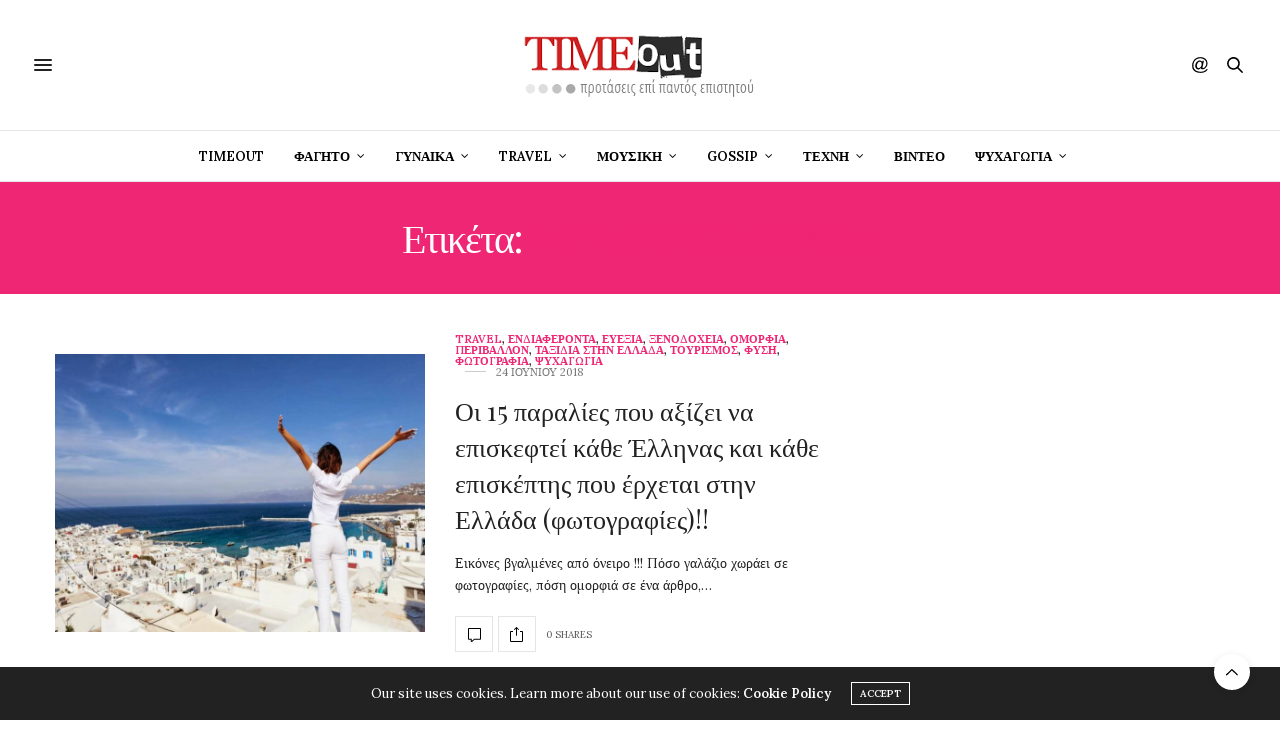

--- FILE ---
content_type: text/html; charset=UTF-8
request_url: https://www.timeout.gr/t/%CF%86%CF%85%CF%83%CE%B9%CE%BA%CE%AE-%CE%BF%CE%BC%CE%BF%CF%81%CF%86%CE%B9%CE%AC/
body_size: 16772
content:
<!doctype html>
<html lang="el">
<head>
	<meta charset="UTF-8">
	<meta name="viewport" content="width=device-width, initial-scale=1, maximum-scale=1, viewport-fit=cover">
	<link rel="profile" href="https://gmpg.org/xfn/11">
	<meta http-equiv="x-dns-prefetch-control" content="on">
	<link rel="dns-prefetch" href="//fonts.googleapis.com" />
	<link rel="dns-prefetch" href="//fonts.gstatic.com" />
	<link rel="dns-prefetch" href="//0.gravatar.com/" />
	<link rel="dns-prefetch" href="//2.gravatar.com/" />
	<link rel="dns-prefetch" href="//1.gravatar.com/" /><title>Φυσική ομορφιά &#8211; Timeout.gr</title>
<meta name='robots' content='max-image-preview:large' />
<link rel='dns-prefetch' href='//secure.gravatar.com' />
<link rel='dns-prefetch' href='//cdn.plyr.io' />
<link rel='dns-prefetch' href='//platform-api.sharethis.com' />
<link rel='dns-prefetch' href='//www.googletagmanager.com' />
<link rel='dns-prefetch' href='//stats.wp.com' />
<link rel='dns-prefetch' href='//fonts.googleapis.com' />
<link rel='dns-prefetch' href='//v0.wordpress.com' />
<link rel='dns-prefetch' href='//pagead2.googlesyndication.com' />
<link rel="alternate" type="application/rss+xml" title="Ροή RSS &raquo; Timeout.gr" href="https://www.timeout.gr/feed/" />
<link rel="alternate" type="application/rss+xml" title="Ροή Σχολίων &raquo; Timeout.gr" href="https://www.timeout.gr/comments/feed/" />
<link rel="preconnect" href="//fonts.gstatic.com/" crossorigin><link rel="alternate" type="application/rss+xml" title="Ετικέτα ροής Timeout.gr &raquo; Φυσική ομορφιά" href="https://www.timeout.gr/t/%cf%86%cf%85%cf%83%ce%b9%ce%ba%ce%ae-%ce%bf%ce%bc%ce%bf%cf%81%cf%86%ce%b9%ce%ac/feed/" />
<script type="text/javascript">
window._wpemojiSettings = {"baseUrl":"https:\/\/s.w.org\/images\/core\/emoji\/14.0.0\/72x72\/","ext":".png","svgUrl":"https:\/\/s.w.org\/images\/core\/emoji\/14.0.0\/svg\/","svgExt":".svg","source":{"concatemoji":"https:\/\/www.timeout.gr\/wp-includes\/js\/wp-emoji-release.min.js?ver=28c3ddf0e57b39791cd915e30d389f91"}};
/*! This file is auto-generated */
!function(e,a,t){var n,r,o,i=a.createElement("canvas"),p=i.getContext&&i.getContext("2d");function s(e,t){p.clearRect(0,0,i.width,i.height),p.fillText(e,0,0);e=i.toDataURL();return p.clearRect(0,0,i.width,i.height),p.fillText(t,0,0),e===i.toDataURL()}function c(e){var t=a.createElement("script");t.src=e,t.defer=t.type="text/javascript",a.getElementsByTagName("head")[0].appendChild(t)}for(o=Array("flag","emoji"),t.supports={everything:!0,everythingExceptFlag:!0},r=0;r<o.length;r++)t.supports[o[r]]=function(e){if(p&&p.fillText)switch(p.textBaseline="top",p.font="600 32px Arial",e){case"flag":return s("\ud83c\udff3\ufe0f\u200d\u26a7\ufe0f","\ud83c\udff3\ufe0f\u200b\u26a7\ufe0f")?!1:!s("\ud83c\uddfa\ud83c\uddf3","\ud83c\uddfa\u200b\ud83c\uddf3")&&!s("\ud83c\udff4\udb40\udc67\udb40\udc62\udb40\udc65\udb40\udc6e\udb40\udc67\udb40\udc7f","\ud83c\udff4\u200b\udb40\udc67\u200b\udb40\udc62\u200b\udb40\udc65\u200b\udb40\udc6e\u200b\udb40\udc67\u200b\udb40\udc7f");case"emoji":return!s("\ud83e\udef1\ud83c\udffb\u200d\ud83e\udef2\ud83c\udfff","\ud83e\udef1\ud83c\udffb\u200b\ud83e\udef2\ud83c\udfff")}return!1}(o[r]),t.supports.everything=t.supports.everything&&t.supports[o[r]],"flag"!==o[r]&&(t.supports.everythingExceptFlag=t.supports.everythingExceptFlag&&t.supports[o[r]]);t.supports.everythingExceptFlag=t.supports.everythingExceptFlag&&!t.supports.flag,t.DOMReady=!1,t.readyCallback=function(){t.DOMReady=!0},t.supports.everything||(n=function(){t.readyCallback()},a.addEventListener?(a.addEventListener("DOMContentLoaded",n,!1),e.addEventListener("load",n,!1)):(e.attachEvent("onload",n),a.attachEvent("onreadystatechange",function(){"complete"===a.readyState&&t.readyCallback()})),(e=t.source||{}).concatemoji?c(e.concatemoji):e.wpemoji&&e.twemoji&&(c(e.twemoji),c(e.wpemoji)))}(window,document,window._wpemojiSettings);
</script>
<style type="text/css">
img.wp-smiley,
img.emoji {
	display: inline !important;
	border: none !important;
	box-shadow: none !important;
	height: 1em !important;
	width: 1em !important;
	margin: 0 0.07em !important;
	vertical-align: -0.1em !important;
	background: none !important;
	padding: 0 !important;
}
</style>
	<link rel='stylesheet' id='wp-block-library-css' href='https://www.timeout.gr/wp-includes/css/dist/block-library/style.min.css?ver=28c3ddf0e57b39791cd915e30d389f91' type='text/css' media='all' />
<style id='wp-block-library-inline-css' type='text/css'>
.has-text-align-justify{text-align:justify;}
</style>
<link rel='stylesheet' id='jetpack-videopress-video-block-view-css' href='https://www.timeout.gr/wp-content/plugins/jetpack/jetpack_vendor/automattic/jetpack-videopress/build/block-editor/blocks/video/view.css?minify=false&#038;ver=34ae973733627b74a14e' type='text/css' media='all' />
<link rel='stylesheet' id='mediaelement-css' href='https://www.timeout.gr/wp-includes/js/mediaelement/mediaelementplayer-legacy.min.css?ver=4.2.17' type='text/css' media='all' />
<link rel='stylesheet' id='wp-mediaelement-css' href='https://www.timeout.gr/wp-includes/js/mediaelement/wp-mediaelement.min.css?ver=28c3ddf0e57b39791cd915e30d389f91' type='text/css' media='all' />
<link rel='stylesheet' id='classic-theme-styles-css' href='https://www.timeout.gr/wp-includes/css/classic-themes.min.css?ver=28c3ddf0e57b39791cd915e30d389f91' type='text/css' media='all' />
<style id='global-styles-inline-css' type='text/css'>
body{--wp--preset--color--black: #000000;--wp--preset--color--cyan-bluish-gray: #abb8c3;--wp--preset--color--white: #ffffff;--wp--preset--color--pale-pink: #f78da7;--wp--preset--color--vivid-red: #cf2e2e;--wp--preset--color--luminous-vivid-orange: #ff6900;--wp--preset--color--luminous-vivid-amber: #fcb900;--wp--preset--color--light-green-cyan: #7bdcb5;--wp--preset--color--vivid-green-cyan: #00d084;--wp--preset--color--pale-cyan-blue: #8ed1fc;--wp--preset--color--vivid-cyan-blue: #0693e3;--wp--preset--color--vivid-purple: #9b51e0;--wp--preset--color--thb-accent: #ef2673;--wp--preset--gradient--vivid-cyan-blue-to-vivid-purple: linear-gradient(135deg,rgba(6,147,227,1) 0%,rgb(155,81,224) 100%);--wp--preset--gradient--light-green-cyan-to-vivid-green-cyan: linear-gradient(135deg,rgb(122,220,180) 0%,rgb(0,208,130) 100%);--wp--preset--gradient--luminous-vivid-amber-to-luminous-vivid-orange: linear-gradient(135deg,rgba(252,185,0,1) 0%,rgba(255,105,0,1) 100%);--wp--preset--gradient--luminous-vivid-orange-to-vivid-red: linear-gradient(135deg,rgba(255,105,0,1) 0%,rgb(207,46,46) 100%);--wp--preset--gradient--very-light-gray-to-cyan-bluish-gray: linear-gradient(135deg,rgb(238,238,238) 0%,rgb(169,184,195) 100%);--wp--preset--gradient--cool-to-warm-spectrum: linear-gradient(135deg,rgb(74,234,220) 0%,rgb(151,120,209) 20%,rgb(207,42,186) 40%,rgb(238,44,130) 60%,rgb(251,105,98) 80%,rgb(254,248,76) 100%);--wp--preset--gradient--blush-light-purple: linear-gradient(135deg,rgb(255,206,236) 0%,rgb(152,150,240) 100%);--wp--preset--gradient--blush-bordeaux: linear-gradient(135deg,rgb(254,205,165) 0%,rgb(254,45,45) 50%,rgb(107,0,62) 100%);--wp--preset--gradient--luminous-dusk: linear-gradient(135deg,rgb(255,203,112) 0%,rgb(199,81,192) 50%,rgb(65,88,208) 100%);--wp--preset--gradient--pale-ocean: linear-gradient(135deg,rgb(255,245,203) 0%,rgb(182,227,212) 50%,rgb(51,167,181) 100%);--wp--preset--gradient--electric-grass: linear-gradient(135deg,rgb(202,248,128) 0%,rgb(113,206,126) 100%);--wp--preset--gradient--midnight: linear-gradient(135deg,rgb(2,3,129) 0%,rgb(40,116,252) 100%);--wp--preset--duotone--dark-grayscale: url('#wp-duotone-dark-grayscale');--wp--preset--duotone--grayscale: url('#wp-duotone-grayscale');--wp--preset--duotone--purple-yellow: url('#wp-duotone-purple-yellow');--wp--preset--duotone--blue-red: url('#wp-duotone-blue-red');--wp--preset--duotone--midnight: url('#wp-duotone-midnight');--wp--preset--duotone--magenta-yellow: url('#wp-duotone-magenta-yellow');--wp--preset--duotone--purple-green: url('#wp-duotone-purple-green');--wp--preset--duotone--blue-orange: url('#wp-duotone-blue-orange');--wp--preset--font-size--small: 13px;--wp--preset--font-size--medium: 20px;--wp--preset--font-size--large: 36px;--wp--preset--font-size--x-large: 42px;--wp--preset--spacing--20: 0.44rem;--wp--preset--spacing--30: 0.67rem;--wp--preset--spacing--40: 1rem;--wp--preset--spacing--50: 1.5rem;--wp--preset--spacing--60: 2.25rem;--wp--preset--spacing--70: 3.38rem;--wp--preset--spacing--80: 5.06rem;--wp--preset--shadow--natural: 6px 6px 9px rgba(0, 0, 0, 0.2);--wp--preset--shadow--deep: 12px 12px 50px rgba(0, 0, 0, 0.4);--wp--preset--shadow--sharp: 6px 6px 0px rgba(0, 0, 0, 0.2);--wp--preset--shadow--outlined: 6px 6px 0px -3px rgba(255, 255, 255, 1), 6px 6px rgba(0, 0, 0, 1);--wp--preset--shadow--crisp: 6px 6px 0px rgba(0, 0, 0, 1);}:where(.is-layout-flex){gap: 0.5em;}body .is-layout-flow > .alignleft{float: left;margin-inline-start: 0;margin-inline-end: 2em;}body .is-layout-flow > .alignright{float: right;margin-inline-start: 2em;margin-inline-end: 0;}body .is-layout-flow > .aligncenter{margin-left: auto !important;margin-right: auto !important;}body .is-layout-constrained > .alignleft{float: left;margin-inline-start: 0;margin-inline-end: 2em;}body .is-layout-constrained > .alignright{float: right;margin-inline-start: 2em;margin-inline-end: 0;}body .is-layout-constrained > .aligncenter{margin-left: auto !important;margin-right: auto !important;}body .is-layout-constrained > :where(:not(.alignleft):not(.alignright):not(.alignfull)){max-width: var(--wp--style--global--content-size);margin-left: auto !important;margin-right: auto !important;}body .is-layout-constrained > .alignwide{max-width: var(--wp--style--global--wide-size);}body .is-layout-flex{display: flex;}body .is-layout-flex{flex-wrap: wrap;align-items: center;}body .is-layout-flex > *{margin: 0;}:where(.wp-block-columns.is-layout-flex){gap: 2em;}.has-black-color{color: var(--wp--preset--color--black) !important;}.has-cyan-bluish-gray-color{color: var(--wp--preset--color--cyan-bluish-gray) !important;}.has-white-color{color: var(--wp--preset--color--white) !important;}.has-pale-pink-color{color: var(--wp--preset--color--pale-pink) !important;}.has-vivid-red-color{color: var(--wp--preset--color--vivid-red) !important;}.has-luminous-vivid-orange-color{color: var(--wp--preset--color--luminous-vivid-orange) !important;}.has-luminous-vivid-amber-color{color: var(--wp--preset--color--luminous-vivid-amber) !important;}.has-light-green-cyan-color{color: var(--wp--preset--color--light-green-cyan) !important;}.has-vivid-green-cyan-color{color: var(--wp--preset--color--vivid-green-cyan) !important;}.has-pale-cyan-blue-color{color: var(--wp--preset--color--pale-cyan-blue) !important;}.has-vivid-cyan-blue-color{color: var(--wp--preset--color--vivid-cyan-blue) !important;}.has-vivid-purple-color{color: var(--wp--preset--color--vivid-purple) !important;}.has-black-background-color{background-color: var(--wp--preset--color--black) !important;}.has-cyan-bluish-gray-background-color{background-color: var(--wp--preset--color--cyan-bluish-gray) !important;}.has-white-background-color{background-color: var(--wp--preset--color--white) !important;}.has-pale-pink-background-color{background-color: var(--wp--preset--color--pale-pink) !important;}.has-vivid-red-background-color{background-color: var(--wp--preset--color--vivid-red) !important;}.has-luminous-vivid-orange-background-color{background-color: var(--wp--preset--color--luminous-vivid-orange) !important;}.has-luminous-vivid-amber-background-color{background-color: var(--wp--preset--color--luminous-vivid-amber) !important;}.has-light-green-cyan-background-color{background-color: var(--wp--preset--color--light-green-cyan) !important;}.has-vivid-green-cyan-background-color{background-color: var(--wp--preset--color--vivid-green-cyan) !important;}.has-pale-cyan-blue-background-color{background-color: var(--wp--preset--color--pale-cyan-blue) !important;}.has-vivid-cyan-blue-background-color{background-color: var(--wp--preset--color--vivid-cyan-blue) !important;}.has-vivid-purple-background-color{background-color: var(--wp--preset--color--vivid-purple) !important;}.has-black-border-color{border-color: var(--wp--preset--color--black) !important;}.has-cyan-bluish-gray-border-color{border-color: var(--wp--preset--color--cyan-bluish-gray) !important;}.has-white-border-color{border-color: var(--wp--preset--color--white) !important;}.has-pale-pink-border-color{border-color: var(--wp--preset--color--pale-pink) !important;}.has-vivid-red-border-color{border-color: var(--wp--preset--color--vivid-red) !important;}.has-luminous-vivid-orange-border-color{border-color: var(--wp--preset--color--luminous-vivid-orange) !important;}.has-luminous-vivid-amber-border-color{border-color: var(--wp--preset--color--luminous-vivid-amber) !important;}.has-light-green-cyan-border-color{border-color: var(--wp--preset--color--light-green-cyan) !important;}.has-vivid-green-cyan-border-color{border-color: var(--wp--preset--color--vivid-green-cyan) !important;}.has-pale-cyan-blue-border-color{border-color: var(--wp--preset--color--pale-cyan-blue) !important;}.has-vivid-cyan-blue-border-color{border-color: var(--wp--preset--color--vivid-cyan-blue) !important;}.has-vivid-purple-border-color{border-color: var(--wp--preset--color--vivid-purple) !important;}.has-vivid-cyan-blue-to-vivid-purple-gradient-background{background: var(--wp--preset--gradient--vivid-cyan-blue-to-vivid-purple) !important;}.has-light-green-cyan-to-vivid-green-cyan-gradient-background{background: var(--wp--preset--gradient--light-green-cyan-to-vivid-green-cyan) !important;}.has-luminous-vivid-amber-to-luminous-vivid-orange-gradient-background{background: var(--wp--preset--gradient--luminous-vivid-amber-to-luminous-vivid-orange) !important;}.has-luminous-vivid-orange-to-vivid-red-gradient-background{background: var(--wp--preset--gradient--luminous-vivid-orange-to-vivid-red) !important;}.has-very-light-gray-to-cyan-bluish-gray-gradient-background{background: var(--wp--preset--gradient--very-light-gray-to-cyan-bluish-gray) !important;}.has-cool-to-warm-spectrum-gradient-background{background: var(--wp--preset--gradient--cool-to-warm-spectrum) !important;}.has-blush-light-purple-gradient-background{background: var(--wp--preset--gradient--blush-light-purple) !important;}.has-blush-bordeaux-gradient-background{background: var(--wp--preset--gradient--blush-bordeaux) !important;}.has-luminous-dusk-gradient-background{background: var(--wp--preset--gradient--luminous-dusk) !important;}.has-pale-ocean-gradient-background{background: var(--wp--preset--gradient--pale-ocean) !important;}.has-electric-grass-gradient-background{background: var(--wp--preset--gradient--electric-grass) !important;}.has-midnight-gradient-background{background: var(--wp--preset--gradient--midnight) !important;}.has-small-font-size{font-size: var(--wp--preset--font-size--small) !important;}.has-medium-font-size{font-size: var(--wp--preset--font-size--medium) !important;}.has-large-font-size{font-size: var(--wp--preset--font-size--large) !important;}.has-x-large-font-size{font-size: var(--wp--preset--font-size--x-large) !important;}
.wp-block-navigation a:where(:not(.wp-element-button)){color: inherit;}
:where(.wp-block-columns.is-layout-flex){gap: 2em;}
.wp-block-pullquote{font-size: 1.5em;line-height: 1.6;}
</style>
<link rel='stylesheet' id='arevico_scsfbcss-css' href='https://www.timeout.gr/wp-content/plugins/facebook-page-promoter-lightbox/includes/featherlight/featherlight.min.css?ver=28c3ddf0e57b39791cd915e30d389f91' type='text/css' media='all' />
<link rel='stylesheet' id='ppress-frontend-css' href='https://www.timeout.gr/wp-content/plugins/wp-user-avatar/assets/css/frontend.min.css?ver=4.11.0' type='text/css' media='all' />
<link rel='stylesheet' id='ppress-flatpickr-css' href='https://www.timeout.gr/wp-content/plugins/wp-user-avatar/assets/flatpickr/flatpickr.min.css?ver=4.11.0' type='text/css' media='all' />
<link rel='stylesheet' id='ppress-select2-css' href='https://www.timeout.gr/wp-content/plugins/wp-user-avatar/assets/select2/select2.min.css?ver=28c3ddf0e57b39791cd915e30d389f91' type='text/css' media='all' />
<link rel='stylesheet' id='parent-style-css' href='https://www.timeout.gr/wp-content/themes/thevoux-wp/style.css?ver=28c3ddf0e57b39791cd915e30d389f91' type='text/css' media='all' />
<link rel='stylesheet' id='thb-fa-css' href='https://www.timeout.gr/wp-content/themes/thevoux-wp/assets/css/font-awesome.min.css?ver=4.7.0' type='text/css' media='all' />
<link rel='stylesheet' id='thb-app-css' href='https://www.timeout.gr/wp-content/themes/thevoux-wp/assets/css/app.css?ver=6.9.0' type='text/css' media='all' />
<style id='thb-app-inline-css' type='text/css'>
body {font-family:'Lora';}h1, h2, h3, h4, h5, h6, .mont, .wpcf7-response-output, label, .select-wrapper select, .wp-caption .wp-caption-text, .smalltitle, .toggle .title, q, blockquote p, cite, table tr th, table tr td, #footer.style3 .menu, #footer.style2 .menu, #footer.style4 .menu, .product-title, .social_bar, .widget.widget_socialcounter ul.style2 li {}.full-menu-container .full-menu > li > a,#footer.style2 .menu,#footer.style3 .menu,#footer.style4 .menu,#footer.style5 .menu {}.subheader-menu>li>a {}.post .post-title h1 {}.post-detail-style2-row .post-detail .post-title-container,.sidebar .sidebar_inner {background-color:#ffffff}
</style>
<link rel='stylesheet' id='thb-style-css' href='https://www.timeout.gr/wp-content/themes/thevoux-wp-child/style.css?ver=6.9.0' type='text/css' media='all' />
<link rel='stylesheet' id='thb-google-fonts-css' href='https://fonts.googleapis.com/css?family=Lora%3A400%2C500%2C600%2C700%2C400i%2C500i%2C600i%2C700i%7CPlayfair+Display%3A400%2C500%2C600%2C700%2C800%2C900%2C400i%2C500i%2C600i%2C700i%2C800i%2C900i&#038;subset=latin&#038;display=swap&#038;ver=6.9.0' type='text/css' media='all' />
<link rel='stylesheet' id='jetpack_css-css' href='https://www.timeout.gr/wp-content/plugins/jetpack/css/jetpack.css?ver=12.3' type='text/css' media='all' />
<script type='text/javascript' src='https://www.timeout.gr/wp-includes/js/jquery/jquery.min.js?ver=3.6.4' id='jquery-core-js'></script>
<script type='text/javascript' src='https://www.timeout.gr/wp-includes/js/jquery/jquery-migrate.min.js?ver=3.4.0' id='jquery-migrate-js'></script>
<script type='text/javascript' src='https://www.timeout.gr/wp-content/plugins/facebook-page-promoter-lightbox/includes/featherlight/featherlight.min.js?ver=28c3ddf0e57b39791cd915e30d389f91' id='arevico_scsfb-js'></script>
<script type='text/javascript' id='arevico_scsfb_launch-js-extra'>
/* <![CDATA[ */
var lb_l_ret = {"width":"400","height":"255","delay":"2000","coc":"1","fb_id":"https:\/\/www.facebook.com\/pages\/timeoutgr\/1614003528876201","cooc":"0","install_date":"1437387157","display_on_page":"1","display_on_post":"1","display_on_homepage":"1","display_on_archive":"1","show_once":"1","performance":"1"};
/* ]]> */
</script>
<script type='text/javascript' src='https://www.timeout.gr/wp-content/plugins/facebook-page-promoter-lightbox/includes/launch/launch.min.js?ver=28c3ddf0e57b39791cd915e30d389f91' id='arevico_scsfb_launch-js'></script>
<script type='text/javascript' src='https://www.timeout.gr/wp-content/plugins/wp-user-avatar/assets/flatpickr/flatpickr.min.js?ver=4.11.0' id='ppress-flatpickr-js'></script>
<script type='text/javascript' src='https://www.timeout.gr/wp-content/plugins/wp-user-avatar/assets/select2/select2.min.js?ver=4.11.0' id='ppress-select2-js'></script>
<script type='text/javascript' src='//platform-api.sharethis.com/js/sharethis.js#source=googleanalytics-wordpress#product=ga&#038;property=6004234c0b50bc00198f4744' id='googleanalytics-platform-sharethis-js'></script>

<!-- Google Analytics snippet added by Site Kit -->
<script type='text/javascript' src='https://www.googletagmanager.com/gtag/js?id=UA-12531948-6' id='google_gtagjs-js' async></script>
<script type='text/javascript' id='google_gtagjs-js-after'>
window.dataLayer = window.dataLayer || [];function gtag(){dataLayer.push(arguments);}
gtag('set', 'linker', {"domains":["www.timeout.gr"]} );
gtag("js", new Date());
gtag("set", "developer_id.dZTNiMT", true);
gtag("config", "UA-12531948-6", {"anonymize_ip":true});
gtag("config", "GT-WF77W6Z");
</script>

<!-- End Google Analytics snippet added by Site Kit -->
<link rel="https://api.w.org/" href="https://www.timeout.gr/wp-json/" /><link rel="alternate" type="application/json" href="https://www.timeout.gr/wp-json/wp/v2/tags/3088" /><link rel="EditURI" type="application/rsd+xml" title="RSD" href="https://www.timeout.gr/xmlrpc.php?rsd" />
<link rel="wlwmanifest" type="application/wlwmanifest+xml" href="https://www.timeout.gr/wp-includes/wlwmanifest.xml" />
<meta name="generator" content="Site Kit by Google 1.104.0" />	<style>img#wpstats{display:none}</style>
		
<!-- Google AdSense snippet added by Site Kit -->
<meta name="google-adsense-platform-account" content="ca-host-pub-2644536267352236">
<meta name="google-adsense-platform-domain" content="sitekit.withgoogle.com">
<!-- End Google AdSense snippet added by Site Kit -->
<script>
(function() {
	(function (i, s, o, g, r, a, m) {
		i['GoogleAnalyticsObject'] = r;
		i[r] = i[r] || function () {
				(i[r].q = i[r].q || []).push(arguments)
			}, i[r].l = 1 * new Date();
		a = s.createElement(o),
			m = s.getElementsByTagName(o)[0];
		a.async = 1;
		a.src = g;
		m.parentNode.insertBefore(a, m)
	})(window, document, 'script', 'https://google-analytics.com/analytics.js', 'ga');

	ga('create', 'UA-12531948-6', 'auto');
			ga('send', 'pageview');
	})();
</script>

<!-- Google AdSense snippet added by Site Kit -->
<script async="async" src="https://pagead2.googlesyndication.com/pagead/js/adsbygoogle.js?client=ca-pub-8000546518807629&amp;host=ca-host-pub-2644536267352236" crossorigin="anonymous" type="text/javascript"></script>

<!-- End Google AdSense snippet added by Site Kit -->

<!-- Jetpack Open Graph Tags -->
<meta property="og:type" content="website" />
<meta property="og:title" content="Φυσική ομορφιά &#8211; Timeout.gr" />
<meta property="og:url" content="https://www.timeout.gr/t/%cf%86%cf%85%cf%83%ce%b9%ce%ba%ce%ae-%ce%bf%ce%bc%ce%bf%cf%81%cf%86%ce%b9%ce%ac/" />
<meta property="og:site_name" content="Timeout.gr" />
<meta property="og:image" content="https://www.timeout.gr/wp-content/uploads/2016/04/cropped-3-3.png" />
<meta property="og:image:width" content="512" />
<meta property="og:image:height" content="512" />
<meta property="og:image:alt" content="" />
<meta property="og:locale" content="el_GR" />
<meta name="twitter:creator" content="@timeout_gr" />

<!-- End Jetpack Open Graph Tags -->
<script async src="//pagead2.googlesyndication.com/pagead/js/adsbygoogle.js"></script>
<script>
  (adsbygoogle = window.adsbygoogle || []).push({
    google_ad_client: "ca-pub-8000546518807629",
    enable_page_level_ads: true
  });
</script>

<script data-cfasync="false">
  (function(r,e,E,m,b){E[r]=E[r]||{};E[r][b]=E[r][b]||function(){
  (E[r].q=E[r].q||[]).push(arguments)};b=m.getElementsByTagName(e)[0];m=m.createElement(e);
  m.async=1;m.src=("file:"==location.protocol?"https:":"")+"//s.reembed.com/G-1PwjMn.js";
  b.parentNode.insertBefore(m,b)})("reEmbed","script",window,document,"api");
</script><link rel="icon" href="https://www.timeout.gr/wp-content/uploads/2016/04/cropped-3-3-32x32.png" sizes="32x32" />
<link rel="icon" href="https://www.timeout.gr/wp-content/uploads/2016/04/cropped-3-3-192x192.png" sizes="192x192" />
<link rel="apple-touch-icon" href="https://www.timeout.gr/wp-content/uploads/2016/04/cropped-3-3-180x180.png" />
<meta name="msapplication-TileImage" content="https://www.timeout.gr/wp-content/uploads/2016/04/cropped-3-3-270x270.png" />
<noscript><style type="text/css"> .wpb_animate_when_almost_visible { opacity: 1; }</style></noscript></head>
<body data-rsssl=1 class="archive tag tag-3088 article-dropcap-on thb-borders-off thb-rounded-forms-off social_black-off header_submenu_color-light mobile_menu_animation- header-submenu-style1 thb-pinit-on thb-single-product-ajax-on wpb-js-composer js-comp-ver-5.1 vc_responsive">

	<svg xmlns="http://www.w3.org/2000/svg" viewBox="0 0 0 0" width="0" height="0" focusable="false" role="none" style="visibility: hidden; position: absolute; left: -9999px; overflow: hidden;" ><defs><filter id="wp-duotone-dark-grayscale"><feColorMatrix color-interpolation-filters="sRGB" type="matrix" values=" .299 .587 .114 0 0 .299 .587 .114 0 0 .299 .587 .114 0 0 .299 .587 .114 0 0 " /><feComponentTransfer color-interpolation-filters="sRGB" ><feFuncR type="table" tableValues="0 0.49803921568627" /><feFuncG type="table" tableValues="0 0.49803921568627" /><feFuncB type="table" tableValues="0 0.49803921568627" /><feFuncA type="table" tableValues="1 1" /></feComponentTransfer><feComposite in2="SourceGraphic" operator="in" /></filter></defs></svg><svg xmlns="http://www.w3.org/2000/svg" viewBox="0 0 0 0" width="0" height="0" focusable="false" role="none" style="visibility: hidden; position: absolute; left: -9999px; overflow: hidden;" ><defs><filter id="wp-duotone-grayscale"><feColorMatrix color-interpolation-filters="sRGB" type="matrix" values=" .299 .587 .114 0 0 .299 .587 .114 0 0 .299 .587 .114 0 0 .299 .587 .114 0 0 " /><feComponentTransfer color-interpolation-filters="sRGB" ><feFuncR type="table" tableValues="0 1" /><feFuncG type="table" tableValues="0 1" /><feFuncB type="table" tableValues="0 1" /><feFuncA type="table" tableValues="1 1" /></feComponentTransfer><feComposite in2="SourceGraphic" operator="in" /></filter></defs></svg><svg xmlns="http://www.w3.org/2000/svg" viewBox="0 0 0 0" width="0" height="0" focusable="false" role="none" style="visibility: hidden; position: absolute; left: -9999px; overflow: hidden;" ><defs><filter id="wp-duotone-purple-yellow"><feColorMatrix color-interpolation-filters="sRGB" type="matrix" values=" .299 .587 .114 0 0 .299 .587 .114 0 0 .299 .587 .114 0 0 .299 .587 .114 0 0 " /><feComponentTransfer color-interpolation-filters="sRGB" ><feFuncR type="table" tableValues="0.54901960784314 0.98823529411765" /><feFuncG type="table" tableValues="0 1" /><feFuncB type="table" tableValues="0.71764705882353 0.25490196078431" /><feFuncA type="table" tableValues="1 1" /></feComponentTransfer><feComposite in2="SourceGraphic" operator="in" /></filter></defs></svg><svg xmlns="http://www.w3.org/2000/svg" viewBox="0 0 0 0" width="0" height="0" focusable="false" role="none" style="visibility: hidden; position: absolute; left: -9999px; overflow: hidden;" ><defs><filter id="wp-duotone-blue-red"><feColorMatrix color-interpolation-filters="sRGB" type="matrix" values=" .299 .587 .114 0 0 .299 .587 .114 0 0 .299 .587 .114 0 0 .299 .587 .114 0 0 " /><feComponentTransfer color-interpolation-filters="sRGB" ><feFuncR type="table" tableValues="0 1" /><feFuncG type="table" tableValues="0 0.27843137254902" /><feFuncB type="table" tableValues="0.5921568627451 0.27843137254902" /><feFuncA type="table" tableValues="1 1" /></feComponentTransfer><feComposite in2="SourceGraphic" operator="in" /></filter></defs></svg><svg xmlns="http://www.w3.org/2000/svg" viewBox="0 0 0 0" width="0" height="0" focusable="false" role="none" style="visibility: hidden; position: absolute; left: -9999px; overflow: hidden;" ><defs><filter id="wp-duotone-midnight"><feColorMatrix color-interpolation-filters="sRGB" type="matrix" values=" .299 .587 .114 0 0 .299 .587 .114 0 0 .299 .587 .114 0 0 .299 .587 .114 0 0 " /><feComponentTransfer color-interpolation-filters="sRGB" ><feFuncR type="table" tableValues="0 0" /><feFuncG type="table" tableValues="0 0.64705882352941" /><feFuncB type="table" tableValues="0 1" /><feFuncA type="table" tableValues="1 1" /></feComponentTransfer><feComposite in2="SourceGraphic" operator="in" /></filter></defs></svg><svg xmlns="http://www.w3.org/2000/svg" viewBox="0 0 0 0" width="0" height="0" focusable="false" role="none" style="visibility: hidden; position: absolute; left: -9999px; overflow: hidden;" ><defs><filter id="wp-duotone-magenta-yellow"><feColorMatrix color-interpolation-filters="sRGB" type="matrix" values=" .299 .587 .114 0 0 .299 .587 .114 0 0 .299 .587 .114 0 0 .299 .587 .114 0 0 " /><feComponentTransfer color-interpolation-filters="sRGB" ><feFuncR type="table" tableValues="0.78039215686275 1" /><feFuncG type="table" tableValues="0 0.94901960784314" /><feFuncB type="table" tableValues="0.35294117647059 0.47058823529412" /><feFuncA type="table" tableValues="1 1" /></feComponentTransfer><feComposite in2="SourceGraphic" operator="in" /></filter></defs></svg><svg xmlns="http://www.w3.org/2000/svg" viewBox="0 0 0 0" width="0" height="0" focusable="false" role="none" style="visibility: hidden; position: absolute; left: -9999px; overflow: hidden;" ><defs><filter id="wp-duotone-purple-green"><feColorMatrix color-interpolation-filters="sRGB" type="matrix" values=" .299 .587 .114 0 0 .299 .587 .114 0 0 .299 .587 .114 0 0 .299 .587 .114 0 0 " /><feComponentTransfer color-interpolation-filters="sRGB" ><feFuncR type="table" tableValues="0.65098039215686 0.40392156862745" /><feFuncG type="table" tableValues="0 1" /><feFuncB type="table" tableValues="0.44705882352941 0.4" /><feFuncA type="table" tableValues="1 1" /></feComponentTransfer><feComposite in2="SourceGraphic" operator="in" /></filter></defs></svg><svg xmlns="http://www.w3.org/2000/svg" viewBox="0 0 0 0" width="0" height="0" focusable="false" role="none" style="visibility: hidden; position: absolute; left: -9999px; overflow: hidden;" ><defs><filter id="wp-duotone-blue-orange"><feColorMatrix color-interpolation-filters="sRGB" type="matrix" values=" .299 .587 .114 0 0 .299 .587 .114 0 0 .299 .587 .114 0 0 .299 .587 .114 0 0 " /><feComponentTransfer color-interpolation-filters="sRGB" ><feFuncR type="table" tableValues="0.098039215686275 1" /><feFuncG type="table" tableValues="0 0.66274509803922" /><feFuncB type="table" tableValues="0.84705882352941 0.41960784313725" /><feFuncA type="table" tableValues="1 1" /></feComponentTransfer><feComposite in2="SourceGraphic" operator="in" /></filter></defs></svg>		<div id="wrapper" class="thb-page-transition-on">
		<!-- Start Content Container -->
		<div id="content-container">
			<!-- Start Content Click Capture -->
			<div class="click-capture"></div>
			<!-- End Content Click Capture -->
									
<!-- Start Header -->
<header class="header fixed ">
	<div class="header_top cf">
		<div class="row full-width-row align-middle">
			<div class="small-3 medium-2 columns toggle-holder">
					<a href="#" class="mobile-toggle  small"><div><span></span><span></span><span></span></div></a>
				</div>
			<div class="small-6 medium-8 columns logo text-center active">
								<a href="https://www.timeout.gr/" class="logolink" title="Timeout.gr">
					<img src="https://www.timeout.gr/wp-content/uploads/2016/04/timeout.png" class="logoimg" alt="Timeout.gr"/>
				</a>
								</div>
			<div class="small-3 medium-2 columns text-right">
				<div class="social-holder style1">
					
	<aside class="social_header">
			<div>
					<a href="https://www.facebook.com/timeoutgr-1614003528876201/" class="facebook icon-1x" target="_blank"><i class="fa fa-facebook-official"></i></a>
								<a href="https://twitter.com/timeout_gr" class="twitter icon-1x" target="_blank"><i class="fa fa-twitter"></i></a>
																							</div>
		<i class="social_toggle"><svg xmlns="http://www.w3.org/2000/svg" width="16.2" height="16.2" viewBox="0 0 16.2 16.2"><path d="M9 11.2c-.4.4-.8.8-1.2 1-.4.3-.9.4-1.4.4-.5 0-1-.1-1.5-.4-.5-.3-.8-.7-1.2-1.3-.2-.7-.4-1.4-.4-2.1 0-.9.2-1.8.7-2.6.5-.9 1-1.5 1.7-2s1.3-.7 2-.7c.5 0 1 .1 1.4.4.5.2.8.6 1.2 1.1l.3-1.3h1.5l-1.2 5.6c-.2.8-.3 1.2-.3 1.3 0 .2.1.3.2.4.1.1.3.2.4.2.3 0 .7-.2 1.2-.5.6-.5 1.2-1 1.5-1.8.4-.7.6-1.5.6-2.3 0-.9-.3-1.8-.7-2.6-.5-.8-1.2-1.5-2.2-1.9-1-.5-2-.8-3.2-.8-1.3 0-2.5.3-3.6.9-1.1.6-1.9 1.5-2.5 2.6-.6 1.1-.9 2.4-.9 3.7 0 1.4.3 2.5.9 3.5.6 1 1.5 1.7 2.6 2.2 1.1.5 2.4.7 3.8.7 1.5 0 2.7-.2 3.7-.7 1-.5 1.7-1.1 2.2-1.8h1.5c-.3.6-.8 1.2-1.5 1.8-.7.6-1.5 1.1-2.5 1.4-1 .4-2.1.5-3.5.5-1.3 0-2.4-.2-3.5-.5s-2-.8-2.7-1.4c-.7-.6-1.3-1.4-1.7-2.2-.4-1-.6-2.2-.6-3.4C.1 7.2.4 6 1 4.7c.7-1.5 1.7-2.6 2.9-3.4C5.2.5 6.7.1 8.5.1c1.4 0 2.7.3 3.8.8 1.1.6 2 1.4 2.6 2.5.5 1 .8 2 .8 3.1 0 1.6-.6 3-1.7 4.3-1 1.1-2.1 1.7-3.4 1.7-.4 0-.7-.1-.9-.2-.2-.1-.4-.3-.5-.5-.1-.1-.2-.3-.2-.6zM4.9 8.9c0 .8.2 1.3.5 1.8.4.4.8.6 1.3.6.3 0 .6-.1 1-.3.3-.2.7-.5 1-.8.3-.4.6-.8.8-1.4.2-.6.3-1.1.3-1.7 0-.8-.2-1.3-.6-1.8-.4-.4-.8-.6-1.4-.6-.4 0-.7.1-1 .3-.3.2-.6.5-.9.9-.3.4-.5.9-.7 1.5-.2.5-.3 1-.3 1.5z"/></svg></i>
		</aside>
							<aside class="quick_search">
		<svg xmlns="http://www.w3.org/2000/svg" version="1.1" class="search_icon" x="0" y="0" width="16.2" height="16.2" viewBox="0 0 16.2 16.2" enable-background="new 0 0 16.209 16.204" xml:space="preserve"><path d="M15.9 14.7l-4.3-4.3c0.9-1.1 1.4-2.5 1.4-4 0-3.5-2.9-6.4-6.4-6.4S0.1 3 0.1 6.5c0 3.5 2.9 6.4 6.4 6.4 1.4 0 2.8-0.5 3.9-1.3l4.4 4.3c0.2 0.2 0.4 0.2 0.6 0.2 0.2 0 0.4-0.1 0.6-0.2C16.2 15.6 16.2 15.1 15.9 14.7zM1.7 6.5c0-2.6 2.2-4.8 4.8-4.8s4.8 2.1 4.8 4.8c0 2.6-2.2 4.8-4.8 4.8S1.7 9.1 1.7 6.5z"/></svg>		<form role="search" method="get" class="searchform" action="https://www.timeout.gr/">
	<label for="search-form-1" class="screen-reader-text">Search for:</label>
	<input type="text" id="search-form-1" class="search-field" value="" name="s" />
</form>
	</aside>
										</div>
			</div>
		</div>
				<span class="progress"></span>
			</div>
			<div class="nav_holder show-for-large">
			<nav class="full-menu-container text-center">
									<ul id="menu-%ce%ba%ce%b1%cf%84%ce%b7%ce%b3%ce%bf%cf%81%ce%af%ce%b5%cf%82" class="full-menu nav submenu-style-style1"><li id="menu-item-19258" class="menu-item menu-item-type-custom menu-item-object-custom menu-item-home menu-item-19258"><a href="https://www.timeout.gr">TimeOut</a></li>
<li id="menu-item-38" class="menu-item menu-item-type-taxonomy menu-item-object-category menu-item-has-children menu-item-38"><a href="https://www.timeout.gr/c/food/">Φαγητό</a>


<ul class="sub-menu ">
	<li id="menu-item-6152" class="menu-item menu-item-type-taxonomy menu-item-object-category menu-item-6152"><a href="https://www.timeout.gr/c/food/dishoftheday/">Το πιάτο της ημέρας</a></li>
	<li id="menu-item-429" class="menu-item menu-item-type-taxonomy menu-item-object-category menu-item-429"><a href="https://www.timeout.gr/c/food/recipies/">Συνταγές</a></li>
	<li id="menu-item-426" class="menu-item menu-item-type-taxonomy menu-item-object-category menu-item-426"><a href="https://www.timeout.gr/c/food-2/">Διατροφή</a></li>
	<li id="menu-item-5094" class="menu-item menu-item-type-taxonomy menu-item-object-category menu-item-5094"><a href="https://www.timeout.gr/c/tips/">Tips</a></li>
	<li id="menu-item-5095" class="menu-item menu-item-type-taxonomy menu-item-object-category menu-item-5095"><a href="https://www.timeout.gr/c/pastry/">Γλυκά</a></li>
	<li id="menu-item-5096" class="menu-item menu-item-type-taxonomy menu-item-object-category menu-item-5096"><a href="https://www.timeout.gr/c/drinks/">Ποτά</a></li>
</ul>
</li>
<li id="menu-item-425" class="menu-item menu-item-type-taxonomy menu-item-object-category menu-item-has-children menu-item-425"><a href="https://www.timeout.gr/c/family/woman/">Γυναίκα</a>


<ul class="sub-menu ">
	<li id="menu-item-1102" class="menu-item menu-item-type-taxonomy menu-item-object-category menu-item-1102"><a href="https://www.timeout.gr/c/fashion/">Μόδα</a></li>
	<li id="menu-item-60" class="menu-item menu-item-type-taxonomy menu-item-object-category menu-item-60"><a href="https://www.timeout.gr/c/fashionbeauty/">Fashion Beauty</a></li>
	<li id="menu-item-24720" class="menu-item menu-item-type-taxonomy menu-item-object-category menu-item-24720"><a href="https://www.timeout.gr/c/%ce%bc%ce%b1%ce%ba%ce%b9%ce%b3%ce%b9%ce%ac%ce%b6/">Μακιγιάζ</a></li>
	<li id="menu-item-24719" class="menu-item menu-item-type-taxonomy menu-item-object-category menu-item-24719"><a href="https://www.timeout.gr/c/%ce%b5%ce%b3%ce%ba%cf%85%ce%bc%ce%bf%cf%83%cf%8d%ce%bd%ce%b7/">Εγκυμοσύνη</a></li>
</ul>
</li>
<li id="menu-item-423" class="menu-item menu-item-type-taxonomy menu-item-object-category menu-item-has-children menu-item-423"><a href="https://www.timeout.gr/c/travel/">Travel</a>


<ul class="sub-menu ">
	<li id="menu-item-6153" class="menu-item menu-item-type-taxonomy menu-item-object-category menu-item-6153"><a href="https://www.timeout.gr/c/travel/travelgreece/">Ταξίδια στην Ελλάδα</a></li>
	<li id="menu-item-1064" class="menu-item menu-item-type-taxonomy menu-item-object-category menu-item-1064"><a href="https://www.timeout.gr/c/tourism/">Τουρισμός</a></li>
	<li id="menu-item-424" class="menu-item menu-item-type-taxonomy menu-item-object-category menu-item-424"><a href="https://www.timeout.gr/c/travel/hotels/">Ξενοδοχεία</a></li>
</ul>
</li>
<li id="menu-item-21" class="menu-item menu-item-type-taxonomy menu-item-object-category menu-item-has-children menu-item-21"><a href="https://www.timeout.gr/c/music/">Μουσική</a>


<ul class="sub-menu ">
	<li id="menu-item-5099" class="menu-item menu-item-type-taxonomy menu-item-object-category menu-item-5099"><a href="https://www.timeout.gr/c/dance/">Χορός</a></li>
	<li id="menu-item-5098" class="menu-item menu-item-type-taxonomy menu-item-object-category menu-item-5098"><a href="https://www.timeout.gr/c/singing/">Τραγούδι</a></li>
</ul>
</li>
<li id="menu-item-6151" class="menu-item menu-item-type-taxonomy menu-item-object-category menu-item-has-children menu-item-6151"><a href="https://www.timeout.gr/c/gossip/">Gossip</a>


<ul class="sub-menu ">
	<li id="menu-item-62" class="menu-item menu-item-type-taxonomy menu-item-object-category menu-item-62"><a href="https://www.timeout.gr/c/showbiz/">Showbiz</a></li>
	<li id="menu-item-422" class="menu-item menu-item-type-taxonomy menu-item-object-category menu-item-422"><a href="https://www.timeout.gr/c/celebrities/">Celebrities</a></li>
	<li id="menu-item-61" class="menu-item menu-item-type-taxonomy menu-item-object-category menu-item-61"><a href="https://www.timeout.gr/c/media/">Media</a></li>
	<li id="menu-item-64" class="menu-item menu-item-type-taxonomy menu-item-object-category menu-item-64"><a href="https://www.timeout.gr/c/tv/">Τηλεόραση</a></li>
</ul>
</li>
<li id="menu-item-431" class="menu-item menu-item-type-taxonomy menu-item-object-category menu-item-has-children menu-item-431"><a href="https://www.timeout.gr/c/art/">Τέχνη</a>


<ul class="sub-menu ">
	<li id="menu-item-20" class="menu-item menu-item-type-taxonomy menu-item-object-category menu-item-20"><a href="https://www.timeout.gr/c/cinema/">Κινηματογράφος</a></li>
	<li id="menu-item-47" class="menu-item menu-item-type-taxonomy menu-item-object-category menu-item-47"><a href="https://www.timeout.gr/c/theater/">Θέατρο</a></li>
	<li id="menu-item-263" class="menu-item menu-item-type-taxonomy menu-item-object-category menu-item-263"><a href="https://www.timeout.gr/c/architecture/">Αρχιτεκτονική</a></li>
	<li id="menu-item-379" class="menu-item menu-item-type-taxonomy menu-item-object-category menu-item-379"><a href="https://www.timeout.gr/c/books/">Βιβλίο</a></li>
	<li id="menu-item-812" class="menu-item menu-item-type-taxonomy menu-item-object-category menu-item-812"><a href="https://www.timeout.gr/c/art/poetry/">Ποίηση</a></li>
	<li id="menu-item-432" class="menu-item menu-item-type-taxonomy menu-item-object-category menu-item-432"><a href="https://www.timeout.gr/c/photography/">Φωτογραφία</a></li>
	<li id="menu-item-487" class="menu-item menu-item-type-taxonomy menu-item-object-category menu-item-487"><a href="https://www.timeout.gr/c/museums/">Μουσεία</a></li>
</ul>
</li>
<li id="menu-item-860" class="menu-item menu-item-type-taxonomy menu-item-object-category menu-item-860"><a href="https://www.timeout.gr/c/video/">Βίντεο</a></li>
<li id="menu-item-168" class="menu-item menu-item-type-taxonomy menu-item-object-category menu-item-has-children menu-item-168"><a href="https://www.timeout.gr/c/fun/">Ψυχαγωγία</a>


<ul class="sub-menu ">
	<li id="menu-item-393" class="menu-item menu-item-type-taxonomy menu-item-object-category menu-item-393"><a href="https://www.timeout.gr/c/funny/">Αστεία</a></li>
	<li id="menu-item-5102" class="menu-item menu-item-type-taxonomy menu-item-object-category menu-item-5102"><a href="https://www.timeout.gr/c/family/">Οικογένεια</a></li>
	<li id="menu-item-3395" class="menu-item menu-item-type-taxonomy menu-item-object-category menu-item-3395"><a href="https://www.timeout.gr/c/family/man/">Άντρας</a></li>
	<li id="menu-item-3397" class="menu-item menu-item-type-taxonomy menu-item-object-category menu-item-3397"><a href="https://www.timeout.gr/c/family/child/">Παιδί</a></li>
	<li id="menu-item-24721" class="menu-item menu-item-type-taxonomy menu-item-object-category menu-item-24721"><a href="https://www.timeout.gr/c/baby/">Μωρό</a></li>
	<li id="menu-item-5100" class="menu-item menu-item-type-taxonomy menu-item-object-category menu-item-5100"><a href="https://www.timeout.gr/c/family/psychology/">Ψυχολογία</a></li>
	<li id="menu-item-3396" class="menu-item menu-item-type-taxonomy menu-item-object-category menu-item-3396"><a href="https://www.timeout.gr/c/animals/">Ζώα</a></li>
	<li id="menu-item-1098" class="menu-item menu-item-type-taxonomy menu-item-object-category menu-item-1098"><a href="https://www.timeout.gr/c/sexy/">Sexy</a></li>
	<li id="menu-item-427" class="menu-item menu-item-type-taxonomy menu-item-object-category menu-item-427"><a href="https://www.timeout.gr/c/wellbeing/">Ευεξία</a></li>
	<li id="menu-item-428" class="menu-item menu-item-type-taxonomy menu-item-object-category menu-item-428"><a href="https://www.timeout.gr/c/beauty/">Ομορφιά</a></li>
	<li id="menu-item-1311" class="menu-item menu-item-type-taxonomy menu-item-object-category menu-item-1311"><a href="https://www.timeout.gr/c/environment/">Περιβάλλον</a></li>
	<li id="menu-item-1312" class="menu-item menu-item-type-taxonomy menu-item-object-category menu-item-1312"><a href="https://www.timeout.gr/c/nature/">Φύση</a></li>
	<li id="menu-item-601" class="menu-item menu-item-type-taxonomy menu-item-object-category menu-item-601"><a href="https://www.timeout.gr/c/%cf%80%ce%b5%cf%81%ce%af%ce%b5%cf%81%ce%b3%ce%b1/">Περίεργα</a></li>
	<li id="menu-item-635" class="menu-item menu-item-type-taxonomy menu-item-object-category menu-item-635"><a href="https://www.timeout.gr/c/interesting/">Ενδιαφέροντα</a></li>
	<li id="menu-item-1153" class="menu-item menu-item-type-taxonomy menu-item-object-category menu-item-1153"><a href="https://www.timeout.gr/c/global/">Διεθνή</a></li>
	<li id="menu-item-5101" class="menu-item menu-item-type-taxonomy menu-item-object-category menu-item-5101"><a href="https://www.timeout.gr/c/medicine/">Ιατρικά</a></li>
	<li id="menu-item-17916" class="menu-item menu-item-type-taxonomy menu-item-object-category menu-item-17916"><a href="https://www.timeout.gr/c/technology/">Τεχνολογία</a></li>
	<li id="menu-item-24718" class="menu-item menu-item-type-taxonomy menu-item-object-category menu-item-24718"><a href="https://www.timeout.gr/c/housekeeping/">Housekeeping</a></li>
	<li id="menu-item-58" class="menu-item menu-item-type-taxonomy menu-item-object-category menu-item-58"><a href="https://www.timeout.gr/c/clubbing/">Bars Clubs</a></li>
	<li id="menu-item-59" class="menu-item menu-item-type-taxonomy menu-item-object-category menu-item-59"><a href="https://www.timeout.gr/c/cafe/">Cafe</a></li>
</ul>
</li>
</ul>							</nav>
		</div>
	</header>
<!-- End Header -->
			<!-- Start Header -->
<div class="header_holder  ">
<header class="header style1 ">

	<div class="header_top cf">
				<div class="row full-width-row align-middle">
			<div class="small-3 large-4 columns toggle-holder">
					<a href="#" class="mobile-toggle  small"><div><span></span><span></span><span></span></div></a>
								</div>
			<div class="small-6 large-4 columns logo text-center">
				<a href="https://www.timeout.gr/" class="logolink" title="Timeout.gr">
					<img src="https://www.timeout.gr/wp-content/uploads/2016/04/timeout.png" class="logoimg" alt="Timeout.gr"/>
				</a>
			</div>
			<div class="small-3 large-4 columns social-holder style1">
				
	<aside class="social_header">
			<div>
					<a href="https://www.facebook.com/timeoutgr-1614003528876201/" class="facebook icon-1x" target="_blank"><i class="fa fa-facebook-official"></i></a>
								<a href="https://twitter.com/timeout_gr" class="twitter icon-1x" target="_blank"><i class="fa fa-twitter"></i></a>
																							</div>
		<i class="social_toggle"><svg xmlns="http://www.w3.org/2000/svg" width="16.2" height="16.2" viewBox="0 0 16.2 16.2"><path d="M9 11.2c-.4.4-.8.8-1.2 1-.4.3-.9.4-1.4.4-.5 0-1-.1-1.5-.4-.5-.3-.8-.7-1.2-1.3-.2-.7-.4-1.4-.4-2.1 0-.9.2-1.8.7-2.6.5-.9 1-1.5 1.7-2s1.3-.7 2-.7c.5 0 1 .1 1.4.4.5.2.8.6 1.2 1.1l.3-1.3h1.5l-1.2 5.6c-.2.8-.3 1.2-.3 1.3 0 .2.1.3.2.4.1.1.3.2.4.2.3 0 .7-.2 1.2-.5.6-.5 1.2-1 1.5-1.8.4-.7.6-1.5.6-2.3 0-.9-.3-1.8-.7-2.6-.5-.8-1.2-1.5-2.2-1.9-1-.5-2-.8-3.2-.8-1.3 0-2.5.3-3.6.9-1.1.6-1.9 1.5-2.5 2.6-.6 1.1-.9 2.4-.9 3.7 0 1.4.3 2.5.9 3.5.6 1 1.5 1.7 2.6 2.2 1.1.5 2.4.7 3.8.7 1.5 0 2.7-.2 3.7-.7 1-.5 1.7-1.1 2.2-1.8h1.5c-.3.6-.8 1.2-1.5 1.8-.7.6-1.5 1.1-2.5 1.4-1 .4-2.1.5-3.5.5-1.3 0-2.4-.2-3.5-.5s-2-.8-2.7-1.4c-.7-.6-1.3-1.4-1.7-2.2-.4-1-.6-2.2-.6-3.4C.1 7.2.4 6 1 4.7c.7-1.5 1.7-2.6 2.9-3.4C5.2.5 6.7.1 8.5.1c1.4 0 2.7.3 3.8.8 1.1.6 2 1.4 2.6 2.5.5 1 .8 2 .8 3.1 0 1.6-.6 3-1.7 4.3-1 1.1-2.1 1.7-3.4 1.7-.4 0-.7-.1-.9-.2-.2-.1-.4-.3-.5-.5-.1-.1-.2-.3-.2-.6zM4.9 8.9c0 .8.2 1.3.5 1.8.4.4.8.6 1.3.6.3 0 .6-.1 1-.3.3-.2.7-.5 1-.8.3-.4.6-.8.8-1.4.2-.6.3-1.1.3-1.7 0-.8-.2-1.3-.6-1.8-.4-.4-.8-.6-1.4-.6-.4 0-.7.1-1 .3-.3.2-.6.5-.9.9-.3.4-.5.9-.7 1.5-.2.5-.3 1-.3 1.5z"/></svg></i>
		</aside>
		<aside class="quick_search">
		<svg xmlns="http://www.w3.org/2000/svg" version="1.1" class="search_icon" x="0" y="0" width="16.2" height="16.2" viewBox="0 0 16.2 16.2" enable-background="new 0 0 16.209 16.204" xml:space="preserve"><path d="M15.9 14.7l-4.3-4.3c0.9-1.1 1.4-2.5 1.4-4 0-3.5-2.9-6.4-6.4-6.4S0.1 3 0.1 6.5c0 3.5 2.9 6.4 6.4 6.4 1.4 0 2.8-0.5 3.9-1.3l4.4 4.3c0.2 0.2 0.4 0.2 0.6 0.2 0.2 0 0.4-0.1 0.6-0.2C16.2 15.6 16.2 15.1 15.9 14.7zM1.7 6.5c0-2.6 2.2-4.8 4.8-4.8s4.8 2.1 4.8 4.8c0 2.6-2.2 4.8-4.8 4.8S1.7 9.1 1.7 6.5z"/></svg>		<form role="search" method="get" class="searchform" action="https://www.timeout.gr/">
	<label for="search-form-2" class="screen-reader-text">Search for:</label>
	<input type="text" id="search-form-2" class="search-field" value="" name="s" />
</form>
	</aside>
				</div>
		</div>
	</div>
			<div class="nav_holder dark">
			<nav class="full-menu-container">
				<ul id="menu-%ce%ba%ce%b1%cf%84%ce%b7%ce%b3%ce%bf%cf%81%ce%af%ce%b5%cf%82-1" class="full-menu nav submenu-style-style1"><li class="menu-item menu-item-type-custom menu-item-object-custom menu-item-home menu-item-19258"><a href="https://www.timeout.gr">TimeOut</a></li>
<li class="menu-item menu-item-type-taxonomy menu-item-object-category menu-item-has-children menu-item-38"><a href="https://www.timeout.gr/c/food/">Φαγητό</a>


<ul class="sub-menu ">
	<li class="menu-item menu-item-type-taxonomy menu-item-object-category menu-item-6152"><a href="https://www.timeout.gr/c/food/dishoftheday/">Το πιάτο της ημέρας</a></li>
	<li class="menu-item menu-item-type-taxonomy menu-item-object-category menu-item-429"><a href="https://www.timeout.gr/c/food/recipies/">Συνταγές</a></li>
	<li class="menu-item menu-item-type-taxonomy menu-item-object-category menu-item-426"><a href="https://www.timeout.gr/c/food-2/">Διατροφή</a></li>
	<li class="menu-item menu-item-type-taxonomy menu-item-object-category menu-item-5094"><a href="https://www.timeout.gr/c/tips/">Tips</a></li>
	<li class="menu-item menu-item-type-taxonomy menu-item-object-category menu-item-5095"><a href="https://www.timeout.gr/c/pastry/">Γλυκά</a></li>
	<li class="menu-item menu-item-type-taxonomy menu-item-object-category menu-item-5096"><a href="https://www.timeout.gr/c/drinks/">Ποτά</a></li>
</ul>
</li>
<li class="menu-item menu-item-type-taxonomy menu-item-object-category menu-item-has-children menu-item-425"><a href="https://www.timeout.gr/c/family/woman/">Γυναίκα</a>


<ul class="sub-menu ">
	<li class="menu-item menu-item-type-taxonomy menu-item-object-category menu-item-1102"><a href="https://www.timeout.gr/c/fashion/">Μόδα</a></li>
	<li class="menu-item menu-item-type-taxonomy menu-item-object-category menu-item-60"><a href="https://www.timeout.gr/c/fashionbeauty/">Fashion Beauty</a></li>
	<li class="menu-item menu-item-type-taxonomy menu-item-object-category menu-item-24720"><a href="https://www.timeout.gr/c/%ce%bc%ce%b1%ce%ba%ce%b9%ce%b3%ce%b9%ce%ac%ce%b6/">Μακιγιάζ</a></li>
	<li class="menu-item menu-item-type-taxonomy menu-item-object-category menu-item-24719"><a href="https://www.timeout.gr/c/%ce%b5%ce%b3%ce%ba%cf%85%ce%bc%ce%bf%cf%83%cf%8d%ce%bd%ce%b7/">Εγκυμοσύνη</a></li>
</ul>
</li>
<li class="menu-item menu-item-type-taxonomy menu-item-object-category menu-item-has-children menu-item-423"><a href="https://www.timeout.gr/c/travel/">Travel</a>


<ul class="sub-menu ">
	<li class="menu-item menu-item-type-taxonomy menu-item-object-category menu-item-6153"><a href="https://www.timeout.gr/c/travel/travelgreece/">Ταξίδια στην Ελλάδα</a></li>
	<li class="menu-item menu-item-type-taxonomy menu-item-object-category menu-item-1064"><a href="https://www.timeout.gr/c/tourism/">Τουρισμός</a></li>
	<li class="menu-item menu-item-type-taxonomy menu-item-object-category menu-item-424"><a href="https://www.timeout.gr/c/travel/hotels/">Ξενοδοχεία</a></li>
</ul>
</li>
<li class="menu-item menu-item-type-taxonomy menu-item-object-category menu-item-has-children menu-item-21"><a href="https://www.timeout.gr/c/music/">Μουσική</a>


<ul class="sub-menu ">
	<li class="menu-item menu-item-type-taxonomy menu-item-object-category menu-item-5099"><a href="https://www.timeout.gr/c/dance/">Χορός</a></li>
	<li class="menu-item menu-item-type-taxonomy menu-item-object-category menu-item-5098"><a href="https://www.timeout.gr/c/singing/">Τραγούδι</a></li>
</ul>
</li>
<li class="menu-item menu-item-type-taxonomy menu-item-object-category menu-item-has-children menu-item-6151"><a href="https://www.timeout.gr/c/gossip/">Gossip</a>


<ul class="sub-menu ">
	<li class="menu-item menu-item-type-taxonomy menu-item-object-category menu-item-62"><a href="https://www.timeout.gr/c/showbiz/">Showbiz</a></li>
	<li class="menu-item menu-item-type-taxonomy menu-item-object-category menu-item-422"><a href="https://www.timeout.gr/c/celebrities/">Celebrities</a></li>
	<li class="menu-item menu-item-type-taxonomy menu-item-object-category menu-item-61"><a href="https://www.timeout.gr/c/media/">Media</a></li>
	<li class="menu-item menu-item-type-taxonomy menu-item-object-category menu-item-64"><a href="https://www.timeout.gr/c/tv/">Τηλεόραση</a></li>
</ul>
</li>
<li class="menu-item menu-item-type-taxonomy menu-item-object-category menu-item-has-children menu-item-431"><a href="https://www.timeout.gr/c/art/">Τέχνη</a>


<ul class="sub-menu ">
	<li class="menu-item menu-item-type-taxonomy menu-item-object-category menu-item-20"><a href="https://www.timeout.gr/c/cinema/">Κινηματογράφος</a></li>
	<li class="menu-item menu-item-type-taxonomy menu-item-object-category menu-item-47"><a href="https://www.timeout.gr/c/theater/">Θέατρο</a></li>
	<li class="menu-item menu-item-type-taxonomy menu-item-object-category menu-item-263"><a href="https://www.timeout.gr/c/architecture/">Αρχιτεκτονική</a></li>
	<li class="menu-item menu-item-type-taxonomy menu-item-object-category menu-item-379"><a href="https://www.timeout.gr/c/books/">Βιβλίο</a></li>
	<li class="menu-item menu-item-type-taxonomy menu-item-object-category menu-item-812"><a href="https://www.timeout.gr/c/art/poetry/">Ποίηση</a></li>
	<li class="menu-item menu-item-type-taxonomy menu-item-object-category menu-item-432"><a href="https://www.timeout.gr/c/photography/">Φωτογραφία</a></li>
	<li class="menu-item menu-item-type-taxonomy menu-item-object-category menu-item-487"><a href="https://www.timeout.gr/c/museums/">Μουσεία</a></li>
</ul>
</li>
<li class="menu-item menu-item-type-taxonomy menu-item-object-category menu-item-860"><a href="https://www.timeout.gr/c/video/">Βίντεο</a></li>
<li class="menu-item menu-item-type-taxonomy menu-item-object-category menu-item-has-children menu-item-168"><a href="https://www.timeout.gr/c/fun/">Ψυχαγωγία</a>


<ul class="sub-menu ">
	<li class="menu-item menu-item-type-taxonomy menu-item-object-category menu-item-393"><a href="https://www.timeout.gr/c/funny/">Αστεία</a></li>
	<li class="menu-item menu-item-type-taxonomy menu-item-object-category menu-item-5102"><a href="https://www.timeout.gr/c/family/">Οικογένεια</a></li>
	<li class="menu-item menu-item-type-taxonomy menu-item-object-category menu-item-3395"><a href="https://www.timeout.gr/c/family/man/">Άντρας</a></li>
	<li class="menu-item menu-item-type-taxonomy menu-item-object-category menu-item-3397"><a href="https://www.timeout.gr/c/family/child/">Παιδί</a></li>
	<li class="menu-item menu-item-type-taxonomy menu-item-object-category menu-item-24721"><a href="https://www.timeout.gr/c/baby/">Μωρό</a></li>
	<li class="menu-item menu-item-type-taxonomy menu-item-object-category menu-item-5100"><a href="https://www.timeout.gr/c/family/psychology/">Ψυχολογία</a></li>
	<li class="menu-item menu-item-type-taxonomy menu-item-object-category menu-item-3396"><a href="https://www.timeout.gr/c/animals/">Ζώα</a></li>
	<li class="menu-item menu-item-type-taxonomy menu-item-object-category menu-item-1098"><a href="https://www.timeout.gr/c/sexy/">Sexy</a></li>
	<li class="menu-item menu-item-type-taxonomy menu-item-object-category menu-item-427"><a href="https://www.timeout.gr/c/wellbeing/">Ευεξία</a></li>
	<li class="menu-item menu-item-type-taxonomy menu-item-object-category menu-item-428"><a href="https://www.timeout.gr/c/beauty/">Ομορφιά</a></li>
	<li class="menu-item menu-item-type-taxonomy menu-item-object-category menu-item-1311"><a href="https://www.timeout.gr/c/environment/">Περιβάλλον</a></li>
	<li class="menu-item menu-item-type-taxonomy menu-item-object-category menu-item-1312"><a href="https://www.timeout.gr/c/nature/">Φύση</a></li>
	<li class="menu-item menu-item-type-taxonomy menu-item-object-category menu-item-601"><a href="https://www.timeout.gr/c/%cf%80%ce%b5%cf%81%ce%af%ce%b5%cf%81%ce%b3%ce%b1/">Περίεργα</a></li>
	<li class="menu-item menu-item-type-taxonomy menu-item-object-category menu-item-635"><a href="https://www.timeout.gr/c/interesting/">Ενδιαφέροντα</a></li>
	<li class="menu-item menu-item-type-taxonomy menu-item-object-category menu-item-1153"><a href="https://www.timeout.gr/c/global/">Διεθνή</a></li>
	<li class="menu-item menu-item-type-taxonomy menu-item-object-category menu-item-5101"><a href="https://www.timeout.gr/c/medicine/">Ιατρικά</a></li>
	<li class="menu-item menu-item-type-taxonomy menu-item-object-category menu-item-17916"><a href="https://www.timeout.gr/c/technology/">Τεχνολογία</a></li>
	<li class="menu-item menu-item-type-taxonomy menu-item-object-category menu-item-24718"><a href="https://www.timeout.gr/c/housekeeping/">Housekeeping</a></li>
	<li class="menu-item menu-item-type-taxonomy menu-item-object-category menu-item-58"><a href="https://www.timeout.gr/c/clubbing/">Bars Clubs</a></li>
	<li class="menu-item menu-item-type-taxonomy menu-item-object-category menu-item-59"><a href="https://www.timeout.gr/c/cafe/">Cafe</a></li>
</ul>
</li>
</ul>				</nav>
		</div>
	</header>
</div>
<!-- End Header -->
			<div role="main" class="cf">
<!-- Start Archive title -->
<div id="archive-title">
	<div class="row">
		<div class="small-12 medium-10 large-8 medium-centered columns">
			<h1>
				Ετικέτα: <span>Φυσική ομορφιά</span>			</h1>
					</div>
	</div>
</div>
<!-- End Archive title -->
<div class="row archive-page-container">
	<div class="small-12 medium-8 columns">
								<article itemscope itemtype="http://schema.org/Article" class="post style1  post-6638 post type-post status-publish format-image has-post-thumbnail hentry category-travel category-interesting category-wellbeing category-hotels category-beauty category-environment category-travelgreece category-tourism category-nature category-photography category-fun tag-holidaygr tag-canal-damour tag-7838 tag-4091 tag-3380 tag-7841 tag-5780 tag-432 tag-7834 tag-7836 tag-3389 tag-7835 tag-3383 tag-7237 tag-7826 tag-7837 tag-222 tag-3841 tag-7839 tag-7830 tag-7832 tag-7827 tag-234 tag-3459 tag-7831 tag-7840 tag-7843 tag-3398 tag-363 tag-7842 tag--beach tag-529 tag-7833 tag-3463 tag-7829 tag-7825 tag-3088 tag-793 post_format-post-format-image">
	<div class="row align-middle">
		<div class="small-12 medium-5 large-6 columns">
						<figure class="post-gallery">
								<a href="https://www.timeout.gr/%cf%80%ce%b1%cf%81%ce%b1%ce%bb%ce%af%ce%b5%cf%82-%ce%b1%ce%be%ce%af%ce%b6%ce%b5%ce%b9-%ce%b5%cf%80%ce%b9%cf%83%ce%ba%ce%b5%cf%86%cf%84%ce%b5%ce%af-%ce%b5%ce%bb%ce%bb%ce%ac%ce%b4%ce%b1-%ce%bf%ce%bc/" title="Οι 15 παραλίες που αξίζει να επισκεφτεί κάθε Έλληνας και κάθε επισκέπτης που έρχεται στην Ελλάδα (φωτογραφίες)!!"><img width="740" height="555" src="https://www.timeout.gr/wp-content/uploads/2016/04/Διεθνή-ΜΜΕ-«Σούπερ»-καλοκαίρι-έρχεται-για-την-Ελλάδα.jpg" class="attachment-thevoux-style1-2x size-thevoux-style1-2x thb-lazyload lazyload wp-post-image" alt="" decoding="async" sizes="(max-width: 740px) 100vw, 740px" data-src="https://www.timeout.gr/wp-content/uploads/2016/04/Διεθνή-ΜΜΕ-«Σούπερ»-καλοκαίρι-έρχεται-για-την-Ελλάδα.jpg" data-sizes="auto" data-srcset="https://www.timeout.gr/wp-content/uploads/2016/04/Διεθνή-ΜΜΕ-«Σούπερ»-καλοκαίρι-έρχεται-για-την-Ελλάδα.jpg 800w, https://www.timeout.gr/wp-content/uploads/2016/04/Διεθνή-ΜΜΕ-«Σούπερ»-καλοκαίρι-έρχεται-για-την-Ελλάδα-300x225.jpg 300w, https://www.timeout.gr/wp-content/uploads/2016/04/Διεθνή-ΜΜΕ-«Σούπερ»-καλοκαίρι-έρχεται-για-την-Ελλάδα-768x576.jpg 768w, https://www.timeout.gr/wp-content/uploads/2016/04/Διεθνή-ΜΜΕ-«Σούπερ»-καλοκαίρι-έρχεται-για-την-Ελλάδα-600x450.jpg 600w" /></a>
			</figure>
					</div>
		<div class="small-12 medium-7 large-6 columns">
			<div class="thb-post-style1-content">
					<div class="thb-post-top">
				<aside class="post-meta style1">
			<a href="https://www.timeout.gr/c/travel/" class="cat-travel" aria-label="Travel">Travel</a><i>,</i>&nbsp;<a href="https://www.timeout.gr/c/interesting/" class="cat-interesting" aria-label="Ενδιαφέροντα">Ενδιαφέροντα</a><i>,</i>&nbsp;<a href="https://www.timeout.gr/c/wellbeing/" class="cat-wellbeing" aria-label="Ευεξία">Ευεξία</a><i>,</i>&nbsp;<a href="https://www.timeout.gr/c/travel/hotels/" class="cat-hotels" aria-label="Ξενοδοχεία">Ξενοδοχεία</a><i>,</i>&nbsp;<a href="https://www.timeout.gr/c/beauty/" class="cat-beauty" aria-label="Ομορφιά">Ομορφιά</a><i>,</i>&nbsp;<a href="https://www.timeout.gr/c/environment/" class="cat-environment" aria-label="Περιβάλλον">Περιβάλλον</a><i>,</i>&nbsp;<a href="https://www.timeout.gr/c/travel/travelgreece/" class="cat-travelgreece" aria-label="Ταξίδια στην Ελλάδα">Ταξίδια στην Ελλάδα</a><i>,</i>&nbsp;<a href="https://www.timeout.gr/c/tourism/" class="cat-tourism" aria-label="Τουρισμός">Τουρισμός</a><i>,</i>&nbsp;<a href="https://www.timeout.gr/c/nature/" class="cat-nature" aria-label="Φύση">Φύση</a><i>,</i>&nbsp;<a href="https://www.timeout.gr/c/photography/" class="cat-photography" aria-label="Φωτογραφία">Φωτογραφία</a><i>,</i>&nbsp;<a href="https://www.timeout.gr/c/fun/" class="cat-fun" aria-label="Ψυχαγωγία">Ψυχαγωγία</a>		</aside>
							<aside class="post-date">
				24 Ιουνίου 2018			</aside>
			</div>
					<div class="post-title"><h3 itemprop="headline"><a href="https://www.timeout.gr/%cf%80%ce%b1%cf%81%ce%b1%ce%bb%ce%af%ce%b5%cf%82-%ce%b1%ce%be%ce%af%ce%b6%ce%b5%ce%b9-%ce%b5%cf%80%ce%b9%cf%83%ce%ba%ce%b5%cf%86%cf%84%ce%b5%ce%af-%ce%b5%ce%bb%ce%bb%ce%ac%ce%b4%ce%b1-%ce%bf%ce%bc/" title="Οι 15 παραλίες που αξίζει να επισκεφτεί κάθε Έλληνας και κάθε επισκέπτης που έρχεται στην Ελλάδα (φωτογραφίες)!!">Οι 15 παραλίες που αξίζει να επισκεφτεί κάθε Έλληνας και κάθε επισκέπτης που έρχεται στην Ελλάδα (φωτογραφίες)!!</a></h3></div>								<div class="post-content small">
					<p>Εικόνες βγαλμένες από όνειρο !!! Πόσο γαλάζιο χωράει σε φωτογραφίες, πόση ομορφιά σε ένα άρθρο,&hellip;</p>
					<footer class="post-links">
	<a href="https://www.timeout.gr/%cf%80%ce%b1%cf%81%ce%b1%ce%bb%ce%af%ce%b5%cf%82-%ce%b1%ce%be%ce%af%ce%b6%ce%b5%ce%b9-%ce%b5%cf%80%ce%b9%cf%83%ce%ba%ce%b5%cf%86%cf%84%ce%b5%ce%af-%ce%b5%ce%bb%ce%bb%ce%ac%ce%b4%ce%b1-%ce%bf%ce%bc/#respond" title="Οι 15 παραλίες που αξίζει να επισκεφτεί κάθε Έλληνας και κάθε επισκέπτης που έρχεται στην Ελλάδα (φωτογραφίες)!!" class="post-link comment-link"><svg version="1.1" xmlns="http://www.w3.org/2000/svg" xmlns:xlink="http://www.w3.org/1999/xlink" x="0px" y="0px" width="13px" height="13.091px" viewBox="0 0 13 13.091" enable-background="new 0 0 13 13.091" xml:space="preserve">
<path d="M13,0.919v9.188c0,0.504-0.413,0.918-0.92,0.918H6.408l-2.136,1.838C3.999,13.094,3.62,13.166,3.284,13
	c-0.321-0.137-0.528-0.461-0.528-0.826v-1.148H0.919C0.413,11.025,0,10.611,0,10.107V0.919C0,0.414,0.413,0,0.919,0H12.08
	C12.587,0,13,0.414,13,0.919z M12.08,0.919H0.919v9.188h2.756v2.066l2.389-2.066h6.017V0.919z"/>
</svg></a> 
	<aside class="share-article-loop share-link post-link">
					<svg version="1.1" xmlns="http://www.w3.org/2000/svg" xmlns:xlink="http://www.w3.org/1999/xlink" x="0px" y="0px" width="14px" height="15px" viewBox="0 0 14 15" enable-background="new 0 0 14 15" xml:space="preserve"><path d="M12,4h-2v1h2v9H1V5h2V4H1C0.326,4,0,4.298,0,5v8.729C0,14.43,0.546,15,1.219,15h10.562C12.454,15,13,14.432,13,13.729V5
			C13,4.299,12.674,4,12,4z M4.88,2.848l1.162-1.214v6.78c0,0.265,0.205,0.479,0.458,0.479s0.458-0.215,0.458-0.479v-6.78
			L8.12,2.848c0.179,0.188,0.47,0.188,0.648,0c0.179-0.187,0.179-0.49,0-0.676L6.824,0.14c-0.18-0.187-0.47-0.187-0.648,0
			L4.231,2.172c-0.179,0.186-0.179,0.489,0,0.676C4.41,3.035,4.7,3.035,4.88,2.848z"/></svg>					<a href="https://www.facebook.com/sharer.php?u=https://www.timeout.gr/%cf%80%ce%b1%cf%81%ce%b1%ce%bb%ce%af%ce%b5%cf%82-%ce%b1%ce%be%ce%af%ce%b6%ce%b5%ce%b9-%ce%b5%cf%80%ce%b9%cf%83%ce%ba%ce%b5%cf%86%cf%84%ce%b5%ce%af-%ce%b5%ce%bb%ce%bb%ce%ac%ce%b4%ce%b1-%ce%bf%ce%bc/" rel="noreferrer" class="boxed-icon fill social facebook">
				<i class="fa fa-facebook"></i>
			</a>
					<a href="https://twitter.com/intent/tweet?text=%CE%9F%CE%B9%2015%20%CF%80%CE%B1%CF%81%CE%B1%CE%BB%CE%AF%CE%B5%CF%82%20%CF%80%CE%BF%CF%85%20%CE%B1%CE%BE%CE%AF%CE%B6%CE%B5%CE%B9%20%CE%BD%CE%B1%20%CE%B5%CF%80%CE%B9%CF%83%CE%BA%CE%B5%CF%86%CF%84%CE%B5%CE%AF%20%CE%BA%CE%AC%CE%B8%CE%B5%20%CE%88%CE%BB%CE%BB%CE%B7%CE%BD%CE%B1%CF%82%20%CE%BA%CE%B1%CE%B9%20%CE%BA%CE%AC%CE%B8%CE%B5%20%CE%B5%CF%80%CE%B9%CF%83%CE%BA%CE%AD%CF%80%CF%84%CE%B7%CF%82%20%CF%80%CE%BF%CF%85%20%CE%AD%CF%81%CF%87%CE%B5%CF%84%CE%B1%CE%B9%20%CF%83%CF%84%CE%B7%CE%BD%20%CE%95%CE%BB%CE%BB%CE%AC%CE%B4%CE%B1%20%28%CF%86%CF%89%CF%84%CE%BF%CE%B3%CF%81%CE%B1%CF%86%CE%AF%CE%B5%CF%82%29%21%21&#038;via=timeout_gr&#038;url=https://www.timeout.gr/%cf%80%ce%b1%cf%81%ce%b1%ce%bb%ce%af%ce%b5%cf%82-%ce%b1%ce%be%ce%af%ce%b6%ce%b5%ce%b9-%ce%b5%cf%80%ce%b9%cf%83%ce%ba%ce%b5%cf%86%cf%84%ce%b5%ce%af-%ce%b5%ce%bb%ce%bb%ce%ac%ce%b4%ce%b1-%ce%bf%ce%bc/" rel="noreferrer" class="boxed-icon fill social twitter">
				<i class="fa fa-twitter"></i>
			</a>
					</aside>
		<span>0 Shares</span>
	</footer>
				</div>
			</div>
		</div>
	</div>
		<aside class="post-bottom-meta hide">
		<meta itemprop="mainEntityOfPage" content="https://www.timeout.gr/%cf%80%ce%b1%cf%81%ce%b1%ce%bb%ce%af%ce%b5%cf%82-%ce%b1%ce%be%ce%af%ce%b6%ce%b5%ce%b9-%ce%b5%cf%80%ce%b9%cf%83%ce%ba%ce%b5%cf%86%cf%84%ce%b5%ce%af-%ce%b5%ce%bb%ce%bb%ce%ac%ce%b4%ce%b1-%ce%bf%ce%bc/">
		<span class="vcard author" itemprop="author" content="gossip_angel">
			<span class="fn">gossip_angel</span>
		</span>
		<time class="time publised entry-date" datetime="2018-06-24T11:11:36+03:00" itemprop="datePublished" content="2018-06-24T11:11:36+03:00">24 Ιουνίου 2018</time>
		<meta itemprop="dateModified" class="updated" content="2018-06-24T13:53:58+03:00">
		<span itemprop="publisher" itemscope itemtype="https://schema.org/Organization">
			<meta itemprop="name" content="Timeout.gr">
			<span itemprop="logo" itemscope itemtype="https://schema.org/ImageObject">
				<meta itemprop="url" content="https://www.timeout.gr/wp-content/themes/thevoux-wp/assets/img/logo.png">
			</span>
		</span>
					<span itemprop="image" itemscope itemtype="http://schema.org/ImageObject">
				<meta itemprop="url" content="https://www.timeout.gr/wp-content/uploads/2016/04/Διεθνή-ΜΜΕ-«Σούπερ»-καλοκαίρι-έρχεται-για-την-Ελλάδα.jpg">
				<meta itemprop="width" content="800" />
				<meta itemprop="height" content="600" />
			</span>
			</aside>
	</article>
									<article itemscope itemtype="http://schema.org/Article" class="post style1  post-2800 post type-post status-publish format-image has-post-thumbnail hentry category-lifestyle category-travel category-views category-architecture category-interesting category-wellbeing category-hotels category-environment category-tourism category-nature category-photography category-fun tag-k tag-1241 tag-3085 tag-3087 tag-3084 tag-3088 tag-3086 tag-3083 post_format-post-format-image">
	<div class="row align-middle">
		<div class="small-12 medium-5 large-6 columns">
						<figure class="post-gallery">
								<a href="https://www.timeout.gr/%ce%ba%ce%b1%ce%bb%ce%ac%ce%b2%cf%81%cf%85%cf%84%ce%b1-%ce%bc%ce%b1%ce%b3%ce%b5%cf%85%cf%84%ce%b9%ce%ba%ce%ac-%cf%84%cf%8c%cf%83%ce%bf-%ce%b3%ce%b9%ce%b1-%cf%84%ce%bf%ce%bd-%cf%87%ce%b5%ce%b9/" title="Καλάβρυτα:   μαγευτικά &#8230; τόσο για τον Χειμώνα, όσο και για το καλοκαίρι &#8211; πληροφορίες για το χιονοδρομικό κέντρο  (φωτογραφίες)."><img width="308" height="164" src="https://www.timeout.gr/wp-content/uploads/2015/12/67265087.uHHudbqb.DSC_4707.jpg" class="attachment-thevoux-style1-2x size-thevoux-style1-2x thb-lazyload lazyload wp-post-image" alt="" decoding="async" loading="lazy" sizes="(max-width: 308px) 100vw, 308px" data-src="https://www.timeout.gr/wp-content/uploads/2015/12/67265087.uHHudbqb.DSC_4707.jpg" data-sizes="auto" data-srcset="https://www.timeout.gr/wp-content/uploads/2015/12/67265087.uHHudbqb.DSC_4707.jpg 308w, https://www.timeout.gr/wp-content/uploads/2015/12/67265087.uHHudbqb.DSC_4707-300x160.jpg 300w" /></a>
			</figure>
					</div>
		<div class="small-12 medium-7 large-6 columns">
			<div class="thb-post-style1-content">
					<div class="thb-post-top">
				<aside class="post-meta style1">
			<a href="https://www.timeout.gr/c/lifestyle/" class="cat-lifestyle" aria-label="Lifestyle">Lifestyle</a><i>,</i>&nbsp;<a href="https://www.timeout.gr/c/travel/" class="cat-travel" aria-label="Travel">Travel</a><i>,</i>&nbsp;<a href="https://www.timeout.gr/c/views/" class="cat-views" aria-label="Απόψεις">Απόψεις</a><i>,</i>&nbsp;<a href="https://www.timeout.gr/c/architecture/" class="cat-architecture" aria-label="Αρχιτεκτονική">Αρχιτεκτονική</a><i>,</i>&nbsp;<a href="https://www.timeout.gr/c/interesting/" class="cat-interesting" aria-label="Ενδιαφέροντα">Ενδιαφέροντα</a><i>,</i>&nbsp;<a href="https://www.timeout.gr/c/wellbeing/" class="cat-wellbeing" aria-label="Ευεξία">Ευεξία</a><i>,</i>&nbsp;<a href="https://www.timeout.gr/c/travel/hotels/" class="cat-hotels" aria-label="Ξενοδοχεία">Ξενοδοχεία</a><i>,</i>&nbsp;<a href="https://www.timeout.gr/c/environment/" class="cat-environment" aria-label="Περιβάλλον">Περιβάλλον</a><i>,</i>&nbsp;<a href="https://www.timeout.gr/c/tourism/" class="cat-tourism" aria-label="Τουρισμός">Τουρισμός</a><i>,</i>&nbsp;<a href="https://www.timeout.gr/c/nature/" class="cat-nature" aria-label="Φύση">Φύση</a><i>,</i>&nbsp;<a href="https://www.timeout.gr/c/photography/" class="cat-photography" aria-label="Φωτογραφία">Φωτογραφία</a><i>,</i>&nbsp;<a href="https://www.timeout.gr/c/fun/" class="cat-fun" aria-label="Ψυχαγωγία">Ψυχαγωγία</a>		</aside>
							<aside class="post-date">
				5 Δεκεμβρίου 2017			</aside>
			</div>
					<div class="post-title"><h3 itemprop="headline"><a href="https://www.timeout.gr/%ce%ba%ce%b1%ce%bb%ce%ac%ce%b2%cf%81%cf%85%cf%84%ce%b1-%ce%bc%ce%b1%ce%b3%ce%b5%cf%85%cf%84%ce%b9%ce%ba%ce%ac-%cf%84%cf%8c%cf%83%ce%bf-%ce%b3%ce%b9%ce%b1-%cf%84%ce%bf%ce%bd-%cf%87%ce%b5%ce%b9/" title="Καλάβρυτα:   μαγευτικά &#8230; τόσο για τον Χειμώνα, όσο και για το καλοκαίρι &#8211; πληροφορίες για το χιονοδρομικό κέντρο  (φωτογραφίες).">Καλάβρυτα:   μαγευτικά &#8230; τόσο για τον Χειμώνα, όσο και για το καλοκαίρι &#8211; πληροφορίες για το χιονοδρομικό κέντρο  (φωτογραφίες).</a></h3></div>								<div class="post-content small">
					<p>Τα Καλάβρυτα είναι μια μικρή γραφική κωμόπολη στην ορεινή Αχαΐα. Απέχει 77 χλμ. από την&hellip;</p>
					<footer class="post-links">
	<a href="https://www.timeout.gr/%ce%ba%ce%b1%ce%bb%ce%ac%ce%b2%cf%81%cf%85%cf%84%ce%b1-%ce%bc%ce%b1%ce%b3%ce%b5%cf%85%cf%84%ce%b9%ce%ba%ce%ac-%cf%84%cf%8c%cf%83%ce%bf-%ce%b3%ce%b9%ce%b1-%cf%84%ce%bf%ce%bd-%cf%87%ce%b5%ce%b9/#respond" title="Καλάβρυτα:   μαγευτικά &#8230; τόσο για τον Χειμώνα, όσο και για το καλοκαίρι &#8211; πληροφορίες για το χιονοδρομικό κέντρο  (φωτογραφίες)." class="post-link comment-link"><svg version="1.1" xmlns="http://www.w3.org/2000/svg" xmlns:xlink="http://www.w3.org/1999/xlink" x="0px" y="0px" width="13px" height="13.091px" viewBox="0 0 13 13.091" enable-background="new 0 0 13 13.091" xml:space="preserve">
<path d="M13,0.919v9.188c0,0.504-0.413,0.918-0.92,0.918H6.408l-2.136,1.838C3.999,13.094,3.62,13.166,3.284,13
	c-0.321-0.137-0.528-0.461-0.528-0.826v-1.148H0.919C0.413,11.025,0,10.611,0,10.107V0.919C0,0.414,0.413,0,0.919,0H12.08
	C12.587,0,13,0.414,13,0.919z M12.08,0.919H0.919v9.188h2.756v2.066l2.389-2.066h6.017V0.919z"/>
</svg></a> 
	<aside class="share-article-loop share-link post-link">
					<svg version="1.1" xmlns="http://www.w3.org/2000/svg" xmlns:xlink="http://www.w3.org/1999/xlink" x="0px" y="0px" width="14px" height="15px" viewBox="0 0 14 15" enable-background="new 0 0 14 15" xml:space="preserve"><path d="M12,4h-2v1h2v9H1V5h2V4H1C0.326,4,0,4.298,0,5v8.729C0,14.43,0.546,15,1.219,15h10.562C12.454,15,13,14.432,13,13.729V5
			C13,4.299,12.674,4,12,4z M4.88,2.848l1.162-1.214v6.78c0,0.265,0.205,0.479,0.458,0.479s0.458-0.215,0.458-0.479v-6.78
			L8.12,2.848c0.179,0.188,0.47,0.188,0.648,0c0.179-0.187,0.179-0.49,0-0.676L6.824,0.14c-0.18-0.187-0.47-0.187-0.648,0
			L4.231,2.172c-0.179,0.186-0.179,0.489,0,0.676C4.41,3.035,4.7,3.035,4.88,2.848z"/></svg>					<a href="https://www.facebook.com/sharer.php?u=https://www.timeout.gr/%ce%ba%ce%b1%ce%bb%ce%ac%ce%b2%cf%81%cf%85%cf%84%ce%b1-%ce%bc%ce%b1%ce%b3%ce%b5%cf%85%cf%84%ce%b9%ce%ba%ce%ac-%cf%84%cf%8c%cf%83%ce%bf-%ce%b3%ce%b9%ce%b1-%cf%84%ce%bf%ce%bd-%cf%87%ce%b5%ce%b9/" rel="noreferrer" class="boxed-icon fill social facebook">
				<i class="fa fa-facebook"></i>
			</a>
					<a href="https://twitter.com/intent/tweet?text=%CE%9A%CE%B1%CE%BB%CE%AC%CE%B2%CF%81%CF%85%CF%84%CE%B1%3A%20%20%20%CE%BC%CE%B1%CE%B3%CE%B5%CF%85%CF%84%CE%B9%CE%BA%CE%AC%20%26%238230%3B%20%CF%84%CF%8C%CF%83%CE%BF%20%CE%B3%CE%B9%CE%B1%20%CF%84%CE%BF%CE%BD%20%CE%A7%CE%B5%CE%B9%CE%BC%CF%8E%CE%BD%CE%B1%2C%20%CF%8C%CF%83%CE%BF%20%CE%BA%CE%B1%CE%B9%20%CE%B3%CE%B9%CE%B1%20%CF%84%CE%BF%20%CE%BA%CE%B1%CE%BB%CE%BF%CE%BA%CE%B1%CE%AF%CF%81%CE%B9%20%26%238211%3B%20%CF%80%CE%BB%CE%B7%CF%81%CE%BF%CF%86%CE%BF%CF%81%CE%AF%CE%B5%CF%82%20%CE%B3%CE%B9%CE%B1%20%CF%84%CE%BF%20%CF%87%CE%B9%CE%BF%CE%BD%CE%BF%CE%B4%CF%81%CE%BF%CE%BC%CE%B9%CE%BA%CF%8C%20%CE%BA%CE%AD%CE%BD%CF%84%CF%81%CE%BF%20%20%28%CF%86%CF%89%CF%84%CE%BF%CE%B3%CF%81%CE%B1%CF%86%CE%AF%CE%B5%CF%82%29.&#038;via=timeout_gr&#038;url=https://www.timeout.gr/%ce%ba%ce%b1%ce%bb%ce%ac%ce%b2%cf%81%cf%85%cf%84%ce%b1-%ce%bc%ce%b1%ce%b3%ce%b5%cf%85%cf%84%ce%b9%ce%ba%ce%ac-%cf%84%cf%8c%cf%83%ce%bf-%ce%b3%ce%b9%ce%b1-%cf%84%ce%bf%ce%bd-%cf%87%ce%b5%ce%b9/" rel="noreferrer" class="boxed-icon fill social twitter">
				<i class="fa fa-twitter"></i>
			</a>
					</aside>
		<span>0 Shares</span>
	</footer>
				</div>
			</div>
		</div>
	</div>
		<aside class="post-bottom-meta hide">
		<meta itemprop="mainEntityOfPage" content="https://www.timeout.gr/%ce%ba%ce%b1%ce%bb%ce%ac%ce%b2%cf%81%cf%85%cf%84%ce%b1-%ce%bc%ce%b1%ce%b3%ce%b5%cf%85%cf%84%ce%b9%ce%ba%ce%ac-%cf%84%cf%8c%cf%83%ce%bf-%ce%b3%ce%b9%ce%b1-%cf%84%ce%bf%ce%bd-%cf%87%ce%b5%ce%b9/">
		<span class="vcard author" itemprop="author" content="gossip_angel">
			<span class="fn">gossip_angel</span>
		</span>
		<time class="time publised entry-date" datetime="2017-12-05T09:30:48+02:00" itemprop="datePublished" content="2017-12-05T09:30:48+02:00">5 Δεκεμβρίου 2017</time>
		<meta itemprop="dateModified" class="updated" content="2017-12-05T09:46:48+02:00">
		<span itemprop="publisher" itemscope itemtype="https://schema.org/Organization">
			<meta itemprop="name" content="Timeout.gr">
			<span itemprop="logo" itemscope itemtype="https://schema.org/ImageObject">
				<meta itemprop="url" content="https://www.timeout.gr/wp-content/themes/thevoux-wp/assets/img/logo.png">
			</span>
		</span>
					<span itemprop="image" itemscope itemtype="http://schema.org/ImageObject">
				<meta itemprop="url" content="https://www.timeout.gr/wp-content/uploads/2015/12/67265087.uHHudbqb.DSC_4707.jpg">
				<meta itemprop="width" content="308" />
				<meta itemprop="height" content="164" />
			</span>
			</aside>
	</article>
								</div>
	<aside class="sidebar small-12 medium-4 columns" role="complementary">
	<div class="sidebar_inner fixed-me">
		<div id="text-2" class="widget style1 widget_text">			<div class="textwidget"><script async src="//pagead2.googlesyndication.com/pagead/js/adsbygoogle.js"></script>
<!-- timeout.gr 300x600 -->
<ins class="adsbygoogle"
     style="display:inline-block;width:300px;height:600px"
     data-ad-client="ca-pub-8000546518807629"
     data-ad-slot="5578765496"></ins>
<script>
(adsbygoogle = window.adsbygoogle || []).push({});
</script></div>
		</div>	</div>
</aside>
</div>
		</div><!-- End role["main"] -->
			<aside class="social_bar">
		<ul class="row small-up-1 medium-up-2 large-up-3 align-center align-middle">
							<li class="column"><a href="https://www.facebook.com/timeoutgr-1614003528876201/"><i class="fa fa-facebook"></i> facebook</a></li>
							<li class="column"><a href="https://twitter.com/timeout_gr"><i class="fa fa-twitter"></i> twitter</a></li>
							<li class="column"><a href="https://plus.google.com/+TimeoutGr"><i class="fa fa-google-plus"></i> google-plus</a></li>
					</ul>
	</aside>
		<!-- Start Footer -->
<!-- Please call pinit.js only once per page -->
<footer id="footer" class="light style3 no-borders">
	<div class="row">
		<div class="small-12 columns">
			<div class="row align-middle">
				<div class="small-12 medium-3 columns logo-section">
					<a href="https://www.timeout.gr/" class="logolink" title="Timeout.gr"><img src="https://www.timeout.gr/wp-content/uploads/2016/04/timeout.png" class="logo" alt="Timeout.gr"/></a>
				</div>
				<div class="small-12 medium-6 columns text-center">
											<ul id="menu-%ce%ba%ce%b1%cf%84%ce%b7%ce%b3%ce%bf%cf%81%ce%af%ce%b5%cf%82-2" class="menu"><li class="menu-item menu-item-type-custom menu-item-object-custom menu-item-home menu-item-19258"><a href="https://www.timeout.gr">TimeOut</a></li>
<li class="menu-item menu-item-type-taxonomy menu-item-object-category menu-item-38"><a href="https://www.timeout.gr/c/food/">Φαγητό</a></li>
<li class="menu-item menu-item-type-taxonomy menu-item-object-category menu-item-425"><a href="https://www.timeout.gr/c/family/woman/">Γυναίκα</a></li>
<li class="menu-item menu-item-type-taxonomy menu-item-object-category menu-item-423"><a href="https://www.timeout.gr/c/travel/">Travel</a></li>
<li class="menu-item menu-item-type-taxonomy menu-item-object-category menu-item-21"><a href="https://www.timeout.gr/c/music/">Μουσική</a></li>
<li class="menu-item menu-item-type-taxonomy menu-item-object-category menu-item-6151"><a href="https://www.timeout.gr/c/gossip/">Gossip</a></li>
<li class="menu-item menu-item-type-taxonomy menu-item-object-category menu-item-431"><a href="https://www.timeout.gr/c/art/">Τέχνη</a></li>
<li class="menu-item menu-item-type-taxonomy menu-item-object-category menu-item-860"><a href="https://www.timeout.gr/c/video/">Βίντεο</a></li>
<li class="menu-item menu-item-type-taxonomy menu-item-object-category menu-item-168"><a href="https://www.timeout.gr/c/fun/">Ψυχαγωγία</a></li>
</ul>									</div>
				<div class="small-12 medium-3 columns social-section">
																						</div>
			</div>
		</div>
	</div>
</footer>
<!-- End Footer -->
	<!-- Start Sub-Footer -->
<aside id="subfooter" class="light style1">
	<div class="row">
		<div class="small-12 columns">
							<p></p>
					</div>
	</div>
</aside>
<!-- End Sub-Footer -->
	</div> <!-- End #content-container -->
	<!-- Start Mobile Menu -->
<nav id="mobile-menu" class="light">
	<div class="custom_scroll" id="menu-scroll">
		<a href="#" class="close"><svg xmlns="http://www.w3.org/2000/svg" viewBox="0 0 64 64" enable-background="new 0 0 64 64"><g fill="none" stroke="#000" stroke-width="2" stroke-miterlimit="10"><path d="m18.947 17.15l26.1 25.903"/><path d="m19.05 43.15l25.902-26.1"/></g></svg></a>
		<a href="https://www.timeout.gr/" class="logolink" title="Timeout.gr">
			<img src="https://www.timeout.gr/wp-content/uploads/2016/04/timeout.png" class="logoimg" alt="Timeout.gr"/>
		</a>
					<ul id="menu-%ce%ba%ce%b1%cf%84%ce%b7%ce%b3%ce%bf%cf%81%ce%af%ce%b5%cf%82-3" class="thb-mobile-menu"><li class=" menu-item menu-item-type-custom menu-item-object-custom menu-item-home menu-item-19258"><a href="https://www.timeout.gr">TimeOut</a></li>
<li class=" menu-item menu-item-type-taxonomy menu-item-object-category menu-item-has-children menu-item-38"><a href="https://www.timeout.gr/c/food/">Φαγητό</a><span><i class="fa fa-angle-down"></i></span>
<ul class="sub-menu">
	<li class=" menu-item menu-item-type-taxonomy menu-item-object-category menu-item-6152"><a href="https://www.timeout.gr/c/food/dishoftheday/">Το πιάτο της ημέρας</a></li>
	<li class=" menu-item menu-item-type-taxonomy menu-item-object-category menu-item-429"><a href="https://www.timeout.gr/c/food/recipies/">Συνταγές</a></li>
	<li class=" menu-item menu-item-type-taxonomy menu-item-object-category menu-item-426"><a href="https://www.timeout.gr/c/food-2/">Διατροφή</a></li>
	<li class=" menu-item menu-item-type-taxonomy menu-item-object-category menu-item-5094"><a href="https://www.timeout.gr/c/tips/">Tips</a></li>
	<li class=" menu-item menu-item-type-taxonomy menu-item-object-category menu-item-5095"><a href="https://www.timeout.gr/c/pastry/">Γλυκά</a></li>
	<li class=" menu-item menu-item-type-taxonomy menu-item-object-category menu-item-5096"><a href="https://www.timeout.gr/c/drinks/">Ποτά</a></li>
</ul>
</li>
<li class=" menu-item menu-item-type-taxonomy menu-item-object-category menu-item-has-children menu-item-425"><a href="https://www.timeout.gr/c/family/woman/">Γυναίκα</a><span><i class="fa fa-angle-down"></i></span>
<ul class="sub-menu">
	<li class=" menu-item menu-item-type-taxonomy menu-item-object-category menu-item-1102"><a href="https://www.timeout.gr/c/fashion/">Μόδα</a></li>
	<li class=" menu-item menu-item-type-taxonomy menu-item-object-category menu-item-60"><a href="https://www.timeout.gr/c/fashionbeauty/">Fashion Beauty</a></li>
	<li class=" menu-item menu-item-type-taxonomy menu-item-object-category menu-item-24720"><a href="https://www.timeout.gr/c/%ce%bc%ce%b1%ce%ba%ce%b9%ce%b3%ce%b9%ce%ac%ce%b6/">Μακιγιάζ</a></li>
	<li class=" menu-item menu-item-type-taxonomy menu-item-object-category menu-item-24719"><a href="https://www.timeout.gr/c/%ce%b5%ce%b3%ce%ba%cf%85%ce%bc%ce%bf%cf%83%cf%8d%ce%bd%ce%b7/">Εγκυμοσύνη</a></li>
</ul>
</li>
<li class=" menu-item menu-item-type-taxonomy menu-item-object-category menu-item-has-children menu-item-423"><a href="https://www.timeout.gr/c/travel/">Travel</a><span><i class="fa fa-angle-down"></i></span>
<ul class="sub-menu">
	<li class=" menu-item menu-item-type-taxonomy menu-item-object-category menu-item-6153"><a href="https://www.timeout.gr/c/travel/travelgreece/">Ταξίδια στην Ελλάδα</a></li>
	<li class=" menu-item menu-item-type-taxonomy menu-item-object-category menu-item-1064"><a href="https://www.timeout.gr/c/tourism/">Τουρισμός</a></li>
	<li class=" menu-item menu-item-type-taxonomy menu-item-object-category menu-item-424"><a href="https://www.timeout.gr/c/travel/hotels/">Ξενοδοχεία</a></li>
</ul>
</li>
<li class=" menu-item menu-item-type-taxonomy menu-item-object-category menu-item-has-children menu-item-21"><a href="https://www.timeout.gr/c/music/">Μουσική</a><span><i class="fa fa-angle-down"></i></span>
<ul class="sub-menu">
	<li class=" menu-item menu-item-type-taxonomy menu-item-object-category menu-item-5099"><a href="https://www.timeout.gr/c/dance/">Χορός</a></li>
	<li class=" menu-item menu-item-type-taxonomy menu-item-object-category menu-item-5098"><a href="https://www.timeout.gr/c/singing/">Τραγούδι</a></li>
</ul>
</li>
<li class=" menu-item menu-item-type-taxonomy menu-item-object-category menu-item-has-children menu-item-6151"><a href="https://www.timeout.gr/c/gossip/">Gossip</a><span><i class="fa fa-angle-down"></i></span>
<ul class="sub-menu">
	<li class=" menu-item menu-item-type-taxonomy menu-item-object-category menu-item-62"><a href="https://www.timeout.gr/c/showbiz/">Showbiz</a></li>
	<li class=" menu-item menu-item-type-taxonomy menu-item-object-category menu-item-422"><a href="https://www.timeout.gr/c/celebrities/">Celebrities</a></li>
	<li class=" menu-item menu-item-type-taxonomy menu-item-object-category menu-item-61"><a href="https://www.timeout.gr/c/media/">Media</a></li>
	<li class=" menu-item menu-item-type-taxonomy menu-item-object-category menu-item-64"><a href="https://www.timeout.gr/c/tv/">Τηλεόραση</a></li>
</ul>
</li>
<li class=" menu-item menu-item-type-taxonomy menu-item-object-category menu-item-has-children menu-item-431"><a href="https://www.timeout.gr/c/art/">Τέχνη</a><span><i class="fa fa-angle-down"></i></span>
<ul class="sub-menu">
	<li class=" menu-item menu-item-type-taxonomy menu-item-object-category menu-item-20"><a href="https://www.timeout.gr/c/cinema/">Κινηματογράφος</a></li>
	<li class=" menu-item menu-item-type-taxonomy menu-item-object-category menu-item-47"><a href="https://www.timeout.gr/c/theater/">Θέατρο</a></li>
	<li class=" menu-item menu-item-type-taxonomy menu-item-object-category menu-item-263"><a href="https://www.timeout.gr/c/architecture/">Αρχιτεκτονική</a></li>
	<li class=" menu-item menu-item-type-taxonomy menu-item-object-category menu-item-379"><a href="https://www.timeout.gr/c/books/">Βιβλίο</a></li>
	<li class=" menu-item menu-item-type-taxonomy menu-item-object-category menu-item-812"><a href="https://www.timeout.gr/c/art/poetry/">Ποίηση</a></li>
	<li class=" menu-item menu-item-type-taxonomy menu-item-object-category menu-item-432"><a href="https://www.timeout.gr/c/photography/">Φωτογραφία</a></li>
	<li class=" menu-item menu-item-type-taxonomy menu-item-object-category menu-item-487"><a href="https://www.timeout.gr/c/museums/">Μουσεία</a></li>
</ul>
</li>
<li class=" menu-item menu-item-type-taxonomy menu-item-object-category menu-item-860"><a href="https://www.timeout.gr/c/video/">Βίντεο</a></li>
<li class=" menu-item menu-item-type-taxonomy menu-item-object-category menu-item-has-children menu-item-168"><a href="https://www.timeout.gr/c/fun/">Ψυχαγωγία</a><span><i class="fa fa-angle-down"></i></span>
<ul class="sub-menu">
	<li class=" menu-item menu-item-type-taxonomy menu-item-object-category menu-item-393"><a href="https://www.timeout.gr/c/funny/">Αστεία</a></li>
	<li class=" menu-item menu-item-type-taxonomy menu-item-object-category menu-item-5102"><a href="https://www.timeout.gr/c/family/">Οικογένεια</a></li>
	<li class=" menu-item menu-item-type-taxonomy menu-item-object-category menu-item-3395"><a href="https://www.timeout.gr/c/family/man/">Άντρας</a></li>
	<li class=" menu-item menu-item-type-taxonomy menu-item-object-category menu-item-3397"><a href="https://www.timeout.gr/c/family/child/">Παιδί</a></li>
	<li class=" menu-item menu-item-type-taxonomy menu-item-object-category menu-item-24721"><a href="https://www.timeout.gr/c/baby/">Μωρό</a></li>
	<li class=" menu-item menu-item-type-taxonomy menu-item-object-category menu-item-5100"><a href="https://www.timeout.gr/c/family/psychology/">Ψυχολογία</a></li>
	<li class=" menu-item menu-item-type-taxonomy menu-item-object-category menu-item-3396"><a href="https://www.timeout.gr/c/animals/">Ζώα</a></li>
	<li class=" menu-item menu-item-type-taxonomy menu-item-object-category menu-item-1098"><a href="https://www.timeout.gr/c/sexy/">Sexy</a></li>
	<li class=" menu-item menu-item-type-taxonomy menu-item-object-category menu-item-427"><a href="https://www.timeout.gr/c/wellbeing/">Ευεξία</a></li>
	<li class=" menu-item menu-item-type-taxonomy menu-item-object-category menu-item-428"><a href="https://www.timeout.gr/c/beauty/">Ομορφιά</a></li>
	<li class=" menu-item menu-item-type-taxonomy menu-item-object-category menu-item-1311"><a href="https://www.timeout.gr/c/environment/">Περιβάλλον</a></li>
	<li class=" menu-item menu-item-type-taxonomy menu-item-object-category menu-item-1312"><a href="https://www.timeout.gr/c/nature/">Φύση</a></li>
	<li class=" menu-item menu-item-type-taxonomy menu-item-object-category menu-item-601"><a href="https://www.timeout.gr/c/%cf%80%ce%b5%cf%81%ce%af%ce%b5%cf%81%ce%b3%ce%b1/">Περίεργα</a></li>
	<li class=" menu-item menu-item-type-taxonomy menu-item-object-category menu-item-635"><a href="https://www.timeout.gr/c/interesting/">Ενδιαφέροντα</a></li>
	<li class=" menu-item menu-item-type-taxonomy menu-item-object-category menu-item-1153"><a href="https://www.timeout.gr/c/global/">Διεθνή</a></li>
	<li class=" menu-item menu-item-type-taxonomy menu-item-object-category menu-item-5101"><a href="https://www.timeout.gr/c/medicine/">Ιατρικά</a></li>
	<li class=" menu-item menu-item-type-taxonomy menu-item-object-category menu-item-17916"><a href="https://www.timeout.gr/c/technology/">Τεχνολογία</a></li>
	<li class=" menu-item menu-item-type-taxonomy menu-item-object-category menu-item-24718"><a href="https://www.timeout.gr/c/housekeeping/">Housekeeping</a></li>
	<li class=" menu-item menu-item-type-taxonomy menu-item-object-category menu-item-58"><a href="https://www.timeout.gr/c/clubbing/">Bars Clubs</a></li>
	<li class=" menu-item menu-item-type-taxonomy menu-item-object-category menu-item-59"><a href="https://www.timeout.gr/c/cafe/">Cafe</a></li>
</ul>
</li>
</ul>							<ul id="menu-about" class="thb-mobile-menu-secondary"><li id="menu-item-19" class="menu-item menu-item-type-post_type menu-item-object-page menu-item-19"><a href="https://www.timeout.gr/about/">About</a></li>
<li id="menu-item-18" class="menu-item menu-item-type-post_type menu-item-object-page menu-item-18"><a href="https://www.timeout.gr/%ce%b5%cf%80%ce%b9%ce%ba%ce%bf%ce%b9%ce%bd%cf%89%ce%bd%ce%af%ce%b1/">Επικοινωνία</a></li>
</ul>				<div class="menu-footer">
					</div>
	</div>
</nav>
<!-- End Mobile Menu -->
</div> <!-- End #wrapper -->
		<a href="#" title="Scroll To Top" id="scroll_totop">
			<svg version="1.1" xmlns="http://www.w3.org/2000/svg" xmlns:xlink="http://www.w3.org/1999/xlink" x="0px" y="0px"
	 width="15.983px" height="11.837px" viewBox="0 0 15.983 11.837" enable-background="new 0 0 15.983 11.837" xml:space="preserve"><path class="thb-arrow-head" d="M1.486,5.924l4.845-4.865c0.24-0.243,0.24-0.634,0-0.876c-0.242-0.243-0.634-0.243-0.874,0L0.18,5.481
		c-0.24,0.242-0.24,0.634,0,0.876l5.278,5.299c0.24,0.241,0.632,0.241,0.874,0c0.24-0.241,0.24-0.634,0-0.876L1.486,5.924z"/><path class="thb-arrow-line" d="M15.982,5.92c0,0.328-0.264,0.593-0.592,0.593H0.592C0.264,6.513,0,6.248,0,5.92c0-0.327,0.264-0.591,0.592-0.591h14.799
		C15.719,5.329,15.982,5.593,15.982,5.92z"/></svg>		</a>
			<div id="thbSelectionSharerPopover" class="thb-selectionSharer" data-appid="" data-user="timeout_gr">
		<div id="thb-selectionSharerPopover-inner">
			<ul>
								<li><a class="action twitter" href="#" title="Share this selection on Twitter" target="_blank"><i class="fa fa-twitter"></i></a></li>
												<li><a class="action facebook" href="#" title="Share this selection on Facebook" target="_blank"><i class="fa fa-facebook"></i></a></li>
												<li><a class="action email" href="#" title="Share this selection by Email" target="_blank"><i class="fa fa-envelope"></i></a></li>
							</ul>
		</div>
	</div>
		<aside class="thb-cookie-bar">
	<div class="thb-cookie-text">
	<p>Our site uses cookies. Learn more about our use of cookies: <a href="#">Cookie Policy</a></p>	</div>
	<a class="button transparent-white mini">ACCEPT</a>
</aside>
	<div style="display:none">
  <div id="arvlbdata" style="overflow:visible;width:400px;height:250px;">
      <div allowtransparency="true" style="overflow:hidden;width:400px;height:250px;" class="fb-page" 
      data-href="https://www.facebook.com/pages/timeoutgr/1614003528876201"
      data-width="400" 
      data-height="250" 
      data-small-header="false" 
      data-adapt-container-width="false" 
      data-hide-cover="true" 
      data-show-facepile="true" 
      data-show-posts="false">
    </div>


</div>

</div>
      <script type='text/javascript' id='disqus_count-js-extra'>
/* <![CDATA[ */
var countVars = {"disqusShortname":"timeoutgr"};
/* ]]> */
</script>
<script type='text/javascript' src='https://www.timeout.gr/wp-content/plugins/disqus-comment-system/public/js/comment_count.js?ver=3.0.23' id='disqus_count-js'></script>
<script type='text/javascript' id='ppress-frontend-script-js-extra'>
/* <![CDATA[ */
var pp_ajax_form = {"ajaxurl":"https:\/\/www.timeout.gr\/wp-admin\/admin-ajax.php","confirm_delete":"Are you sure?","deleting_text":"Deleting...","deleting_error":"An error occurred. Please try again.","nonce":"2eeed4ad23","disable_ajax_form":"false","is_checkout":"0","is_checkout_tax_enabled":"0"};
/* ]]> */
</script>
<script type='text/javascript' src='https://www.timeout.gr/wp-content/plugins/wp-user-avatar/assets/js/frontend.min.js?ver=4.11.0' id='ppress-frontend-script-js'></script>
<script type='text/javascript' src='https://cdn.plyr.io/3.6.3/plyr.polyfilled.js?ver=3.6.3' id='plyr-js'></script>
<script type='text/javascript' src='https://www.timeout.gr/wp-includes/js/underscore.min.js?ver=1.13.4' id='underscore-js'></script>
<script type='text/javascript' src='https://www.timeout.gr/wp-content/themes/thevoux-wp/assets/js/vendor.min.js?ver=6.9.0' id='thb-vendor-js'></script>
<script type='text/javascript' id='thb-app-js-extra'>
/* <![CDATA[ */
var themeajax = {"themeurl":"https:\/\/www.timeout.gr\/wp-content\/themes\/thevoux-wp","url":"https:\/\/www.timeout.gr\/wp-admin\/admin-ajax.php","l10n":{"loading":"Loading ...","nomore":"No More Posts","close":"Close","prev":"Prev","next":"Next","adding_to_cart":"Adding to Cart","pinit":"PIN IT"},"svg":{"prev_arrow":"<svg version=\"1.1\" xmlns=\"http:\/\/www.w3.org\/2000\/svg\" xmlns:xlink=\"http:\/\/www.w3.org\/1999\/xlink\" x=\"0px\" y=\"0px\"\r\n\t width=\"15.983px\" height=\"11.837px\" viewBox=\"0 0 15.983 11.837\" enable-background=\"new 0 0 15.983 11.837\" xml:space=\"preserve\"><path class=\"thb-arrow-head\" d=\"M1.486,5.924l4.845-4.865c0.24-0.243,0.24-0.634,0-0.876c-0.242-0.243-0.634-0.243-0.874,0L0.18,5.481\r\n\t\tc-0.24,0.242-0.24,0.634,0,0.876l5.278,5.299c0.24,0.241,0.632,0.241,0.874,0c0.24-0.241,0.24-0.634,0-0.876L1.486,5.924z\"\/><path class=\"thb-arrow-line\" d=\"M15.982,5.92c0,0.328-0.264,0.593-0.592,0.593H0.592C0.264,6.513,0,6.248,0,5.92c0-0.327,0.264-0.591,0.592-0.591h14.799\r\n\t\tC15.719,5.329,15.982,5.593,15.982,5.92z\"\/><\/svg>","next_arrow":"<svg version=\"1.1\" xmlns=\"http:\/\/www.w3.org\/2000\/svg\" xmlns:xlink=\"http:\/\/www.w3.org\/1999\/xlink\" x=\"0px\" y=\"0px\" width=\"15.983px\" height=\"11.837px\" viewBox=\"0 0 15.983 11.837\" enable-background=\"new 0 0 15.983 11.837\" xml:space=\"preserve\"><path class=\"thb-arrow-head\" d=\"M9.651,10.781c-0.24,0.242-0.24,0.635,0,0.876c0.242,0.241,0.634,0.241,0.874,0l5.278-5.299c0.24-0.242,0.24-0.634,0-0.876\r\n\t\tl-5.278-5.299c-0.24-0.243-0.632-0.243-0.874,0c-0.24,0.242-0.24,0.634,0,0.876l4.845,4.865L9.651,10.781z\"\/><path class=\"thb-arrow-line\" d=\"M0.591,5.329h14.799c0.328,0,0.592,0.265,0.592,0.591c0,0.328-0.264,0.593-0.592,0.593H0.591C0.264,6.513,0,6.248,0,5.92\r\n\t\tC0,5.593,0.264,5.329,0.591,5.329z\"\/><\/svg>","close_arrow":"<svg xmlns=\"http:\/\/www.w3.org\/2000\/svg\" viewBox=\"0 0 64 64\" enable-background=\"new 0 0 64 64\"><g fill=\"none\" stroke=\"#000\" stroke-width=\"2\" stroke-miterlimit=\"10\"><path d=\"m18.947 17.15l26.1 25.903\"\/><path d=\"m19.05 43.15l25.902-26.1\"\/><\/g><\/svg>"},"settings":{"infinite_count":"","current_url":"https:\/\/www.timeout.gr\/%cf%80%ce%b1%cf%81%ce%b1%ce%bb%ce%af%ce%b5%cf%82-%ce%b1%ce%be%ce%af%ce%b6%ce%b5%ce%b9-%ce%b5%cf%80%ce%b9%cf%83%ce%ba%ce%b5%cf%86%cf%84%ce%b5%ce%af-%ce%b5%ce%bb%ce%bb%ce%ac%ce%b4%ce%b1-%ce%bf%ce%bc\/","newsletter":"on","newsletter_length":"1","newsletter_delay":"0","page_transition":"on","page_transition_style":"thb-fade","page_transition_in_speed":500,"page_transition_out_speed":250,"header_submenu_style":"style1","thb_custom_video_player":"on","viai_publisher_id":"431861828953521"}};
/* ]]> */
</script>
<script type='text/javascript' src='https://www.timeout.gr/wp-content/themes/thevoux-wp/assets/js/app.min.js?ver=6.9.0' id='thb-app-js'></script>
<script defer type='text/javascript' src='https://stats.wp.com/e-202604.js' id='jetpack-stats-js'></script>
<script type='text/javascript' id='jetpack-stats-js-after'>
_stq = window._stq || [];
_stq.push([ "view", {v:'ext',blog:'92587696',post:'0',tz:'2',srv:'www.timeout.gr',j:'1:12.3'} ]);
_stq.push([ "clickTrackerInit", "92587696", "0" ]);
</script>
<script defer src="https://static.cloudflareinsights.com/beacon.min.js/vcd15cbe7772f49c399c6a5babf22c1241717689176015" integrity="sha512-ZpsOmlRQV6y907TI0dKBHq9Md29nnaEIPlkf84rnaERnq6zvWvPUqr2ft8M1aS28oN72PdrCzSjY4U6VaAw1EQ==" data-cf-beacon='{"version":"2024.11.0","token":"4098b67bbe274308a755a28725295cd6","r":1,"server_timing":{"name":{"cfCacheStatus":true,"cfEdge":true,"cfExtPri":true,"cfL4":true,"cfOrigin":true,"cfSpeedBrain":true},"location_startswith":null}}' crossorigin="anonymous"></script>
</body>
</html>


--- FILE ---
content_type: text/html; charset=utf-8
request_url: https://www.google.com/recaptcha/api2/aframe
body_size: 270
content:
<!DOCTYPE HTML><html><head><meta http-equiv="content-type" content="text/html; charset=UTF-8"></head><body><script nonce="_jDpX6NXfkTx2awVNyNj4Q">/** Anti-fraud and anti-abuse applications only. See google.com/recaptcha */ try{var clients={'sodar':'https://pagead2.googlesyndication.com/pagead/sodar?'};window.addEventListener("message",function(a){try{if(a.source===window.parent){var b=JSON.parse(a.data);var c=clients[b['id']];if(c){var d=document.createElement('img');d.src=c+b['params']+'&rc='+(localStorage.getItem("rc::a")?sessionStorage.getItem("rc::b"):"");window.document.body.appendChild(d);sessionStorage.setItem("rc::e",parseInt(sessionStorage.getItem("rc::e")||0)+1);localStorage.setItem("rc::h",'1769017123625');}}}catch(b){}});window.parent.postMessage("_grecaptcha_ready", "*");}catch(b){}</script></body></html>